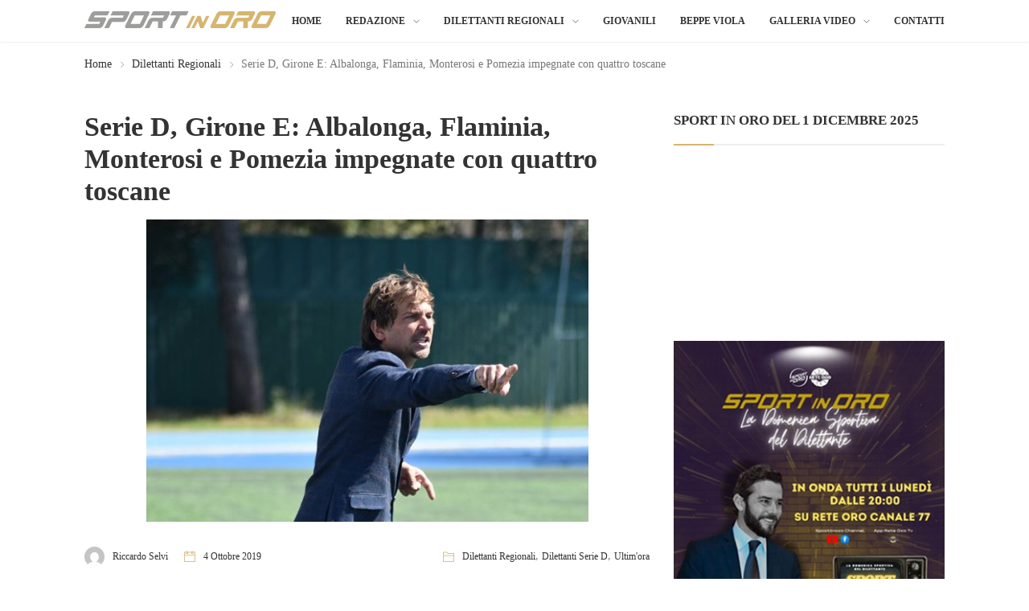

--- FILE ---
content_type: text/html; charset=UTF-8
request_url: https://sportinoro.it/serie-d-girone-albalonga-flaminia-monterosi-pomezia-impegnate-quattro-toscane/
body_size: 22828
content:
<!DOCTYPE html><html lang="it-IT" prefix="og: https://ogp.me/ns#" class="no-js"><head><script data-no-optimize="1">var litespeed_docref=sessionStorage.getItem("litespeed_docref");litespeed_docref&&(Object.defineProperty(document,"referrer",{get:function(){return litespeed_docref}}),sessionStorage.removeItem("litespeed_docref"));</script> <meta charset="UTF-8"><meta name="viewport" content="width=device-width, initial-scale=1"><link rel="profile" href="https://gmpg.org/xfn/11"> <script type="litespeed/javascript">if(typeof WebFontConfig==="undefined"){WebFontConfig=new Object()}
WebFontConfig.google={families:['Open+Sans:400','Cabin:700']};(function(){var wf=document.createElement('script');wf.src='https://ajax.googleapis.com/ajax/libs/webfont/1.5.3/webfont.js';wf.type='text/javascript';wf.async='true';var s=document.getElementsByTagName('script')[0];s.parentNode.insertBefore(wf,s)})()</script> <title>Serie D, Girone E: Albalonga, Flaminia, Monterosi e Pomezia impegnate con quattro toscane - Sportinoro</title><meta name="description" content="(Nella foto Andrea Bussi, allenatore del Pomezia, ancora a caccia del primo successo casalingo)"/><meta name="robots" content="index, follow, max-snippet:-1, max-video-preview:-1, max-image-preview:large"/><link rel="canonical" href="https://sportinoro.it/serie-d-girone-albalonga-flaminia-monterosi-pomezia-impegnate-quattro-toscane/" /><meta property="og:locale" content="it_IT" /><meta property="og:type" content="article" /><meta property="og:title" content="Serie D, Girone E: Albalonga, Flaminia, Monterosi e Pomezia impegnate con quattro toscane - Sportinoro" /><meta property="og:description" content="(Nella foto Andrea Bussi, allenatore del Pomezia, ancora a caccia del primo successo casalingo)" /><meta property="og:url" content="https://sportinoro.it/serie-d-girone-albalonga-flaminia-monterosi-pomezia-impegnate-quattro-toscane/" /><meta property="og:site_name" content="Sportinoro" /><meta property="article:tag" content="6a giornata" /><meta property="article:tag" content="Dilettanti Serie D" /><meta property="article:tag" content="Girone E" /><meta property="article:tag" content="Top News" /><meta property="article:tag" content="TopNews" /><meta property="article:section" content="Dilettanti Regionali" /><meta property="og:image" content="https://sportinoro.it/wp-content/uploads/2019/05/bussi-pomezia.jpg" /><meta property="og:image:secure_url" content="https://sportinoro.it/wp-content/uploads/2019/05/bussi-pomezia.jpg" /><meta property="og:image:width" content="550" /><meta property="og:image:height" content="376" /><meta property="og:image:alt" content="Serie D, Girone E: Albalonga, Flaminia, Monterosi e Pomezia impegnate con quattro toscane" /><meta property="og:image:type" content="image/jpeg" /><meta property="article:published_time" content="2019-10-04T11:07:24+02:00" /><meta name="twitter:card" content="summary_large_image" /><meta name="twitter:title" content="Serie D, Girone E: Albalonga, Flaminia, Monterosi e Pomezia impegnate con quattro toscane - Sportinoro" /><meta name="twitter:description" content="(Nella foto Andrea Bussi, allenatore del Pomezia, ancora a caccia del primo successo casalingo)" /><meta name="twitter:image" content="https://sportinoro.it/wp-content/uploads/2019/05/bussi-pomezia.jpg" /> <script type="application/ld+json" class="rank-math-schema">{"@context":"https://schema.org","@graph":[{"@type":["Person","Organization"],"@id":"https://sportinoro.it/#person","name":"Sportinoro"},{"@type":"WebSite","@id":"https://sportinoro.it/#website","url":"https://sportinoro.it","name":"Sportinoro","publisher":{"@id":"https://sportinoro.it/#person"},"inLanguage":"it-IT"},{"@type":"ImageObject","@id":"https://sportinoro.it/wp-content/uploads/2019/05/bussi-pomezia.jpg","url":"https://sportinoro.it/wp-content/uploads/2019/05/bussi-pomezia.jpg","width":"550","height":"376","inLanguage":"it-IT"},{"@type":"WebPage","@id":"https://sportinoro.it/serie-d-girone-albalonga-flaminia-monterosi-pomezia-impegnate-quattro-toscane/#webpage","url":"https://sportinoro.it/serie-d-girone-albalonga-flaminia-monterosi-pomezia-impegnate-quattro-toscane/","name":"Serie D, Girone E: Albalonga, Flaminia, Monterosi e Pomezia impegnate con quattro toscane - Sportinoro","datePublished":"2019-10-04T11:07:24+02:00","dateModified":"2019-10-04T11:07:24+02:00","isPartOf":{"@id":"https://sportinoro.it/#website"},"primaryImageOfPage":{"@id":"https://sportinoro.it/wp-content/uploads/2019/05/bussi-pomezia.jpg"},"inLanguage":"it-IT"},{"@type":"Person","@id":"https://sportinoro.it/author/riccardo-selvi/","name":"Riccardo Selvi","url":"https://sportinoro.it/author/riccardo-selvi/","image":{"@type":"ImageObject","@id":"https://sportinoro.it/wp-content/litespeed/avatar/9bb02f89a629140589ba197e5ef38f0d.jpg?ver=1764634728","url":"https://sportinoro.it/wp-content/litespeed/avatar/9bb02f89a629140589ba197e5ef38f0d.jpg?ver=1764634728","caption":"Riccardo Selvi","inLanguage":"it-IT"}},{"@type":"BlogPosting","headline":"Serie D, Girone E: Albalonga, Flaminia, Monterosi e Pomezia impegnate con quattro toscane - Sportinoro","datePublished":"2019-10-04T11:07:24+02:00","dateModified":"2019-10-04T11:07:24+02:00","articleSection":"Dilettanti Regionali, Dilettanti Serie D, Ultim'ora","author":{"@id":"https://sportinoro.it/author/riccardo-selvi/","name":"Riccardo Selvi"},"publisher":{"@id":"https://sportinoro.it/#person"},"description":"(Nella foto Andrea Bussi, allenatore del Pomezia, ancora a caccia del primo successo casalingo)","name":"Serie D, Girone E: Albalonga, Flaminia, Monterosi e Pomezia impegnate con quattro toscane - Sportinoro","@id":"https://sportinoro.it/serie-d-girone-albalonga-flaminia-monterosi-pomezia-impegnate-quattro-toscane/#richSnippet","isPartOf":{"@id":"https://sportinoro.it/serie-d-girone-albalonga-flaminia-monterosi-pomezia-impegnate-quattro-toscane/#webpage"},"image":{"@id":"https://sportinoro.it/wp-content/uploads/2019/05/bussi-pomezia.jpg"},"inLanguage":"it-IT","mainEntityOfPage":{"@id":"https://sportinoro.it/serie-d-girone-albalonga-flaminia-monterosi-pomezia-impegnate-quattro-toscane/#webpage"}}]}</script> <link rel='dns-prefetch' href='//fonts.googleapis.com' /><link rel="alternate" type="application/rss+xml" title="Sportinoro &raquo; Feed" href="https://sportinoro.it/feed/" /><link rel="alternate" type="application/rss+xml" title="Sportinoro &raquo; Feed dei commenti" href="https://sportinoro.it/comments/feed/" /><link rel="alternate" title="oEmbed (JSON)" type="application/json+oembed" href="https://sportinoro.it/wp-json/oembed/1.0/embed?url=https%3A%2F%2Fsportinoro.it%2Fserie-d-girone-albalonga-flaminia-monterosi-pomezia-impegnate-quattro-toscane%2F" /><link rel="alternate" title="oEmbed (XML)" type="text/xml+oembed" href="https://sportinoro.it/wp-json/oembed/1.0/embed?url=https%3A%2F%2Fsportinoro.it%2Fserie-d-girone-albalonga-flaminia-monterosi-pomezia-impegnate-quattro-toscane%2F&#038;format=xml" /><style id='wp-img-auto-sizes-contain-inline-css' type='text/css'>img:is([sizes=auto i],[sizes^="auto," i]){contain-intrinsic-size:3000px 1500px}
/*# sourceURL=wp-img-auto-sizes-contain-inline-css */</style><link data-optimized="2" rel="stylesheet" href="https://sportinoro.it/wp-content/litespeed/css/b48cc9a65c652d83b5b84a77a6c0c083.css?ver=80edf" /><style id='wp-block-search-inline-css' type='text/css'>.wp-block-search__button{margin-left:10px;word-break:normal}.wp-block-search__button.has-icon{line-height:0}.wp-block-search__button svg{height:1.25em;min-height:24px;min-width:24px;width:1.25em;fill:currentColor;vertical-align:text-bottom}:where(.wp-block-search__button){border:1px solid #ccc;padding:6px 10px}.wp-block-search__inside-wrapper{display:flex;flex:auto;flex-wrap:nowrap;max-width:100%}.wp-block-search__label{width:100%}.wp-block-search.wp-block-search__button-only .wp-block-search__button{box-sizing:border-box;display:flex;flex-shrink:0;justify-content:center;margin-left:0;max-width:100%}.wp-block-search.wp-block-search__button-only .wp-block-search__inside-wrapper{min-width:0!important;transition-property:width}.wp-block-search.wp-block-search__button-only .wp-block-search__input{flex-basis:100%;transition-duration:.3s}.wp-block-search.wp-block-search__button-only.wp-block-search__searchfield-hidden,.wp-block-search.wp-block-search__button-only.wp-block-search__searchfield-hidden .wp-block-search__inside-wrapper{overflow:hidden}.wp-block-search.wp-block-search__button-only.wp-block-search__searchfield-hidden .wp-block-search__input{border-left-width:0!important;border-right-width:0!important;flex-basis:0;flex-grow:0;margin:0;min-width:0!important;padding-left:0!important;padding-right:0!important;width:0!important}:where(.wp-block-search__input){appearance:none;border:1px solid #949494;flex-grow:1;font-family:inherit;font-size:inherit;font-style:inherit;font-weight:inherit;letter-spacing:inherit;line-height:inherit;margin-left:0;margin-right:0;min-width:3rem;padding:8px;text-decoration:unset!important;text-transform:inherit}:where(.wp-block-search__button-inside .wp-block-search__inside-wrapper){background-color:#fff;border:1px solid #949494;box-sizing:border-box;padding:4px}:where(.wp-block-search__button-inside .wp-block-search__inside-wrapper) .wp-block-search__input{border:none;border-radius:0;padding:0 4px}:where(.wp-block-search__button-inside .wp-block-search__inside-wrapper) .wp-block-search__input:focus{outline:none}:where(.wp-block-search__button-inside .wp-block-search__inside-wrapper) :where(.wp-block-search__button){padding:4px 8px}.wp-block-search.aligncenter .wp-block-search__inside-wrapper{margin:auto}.wp-block[data-align=right] .wp-block-search.wp-block-search__button-only .wp-block-search__inside-wrapper{float:right}
/*# sourceURL=https://sportinoro.it/wp-includes/blocks/search/style.min.css */</style><style id='wp-block-search-theme-inline-css' type='text/css'>.wp-block-search .wp-block-search__label{font-weight:700}.wp-block-search__button{border:1px solid #ccc;padding:.375em .625em}
/*# sourceURL=https://sportinoro.it/wp-includes/blocks/search/theme.min.css */</style><style id='global-styles-inline-css' type='text/css'>:root{--wp--preset--aspect-ratio--square: 1;--wp--preset--aspect-ratio--4-3: 4/3;--wp--preset--aspect-ratio--3-4: 3/4;--wp--preset--aspect-ratio--3-2: 3/2;--wp--preset--aspect-ratio--2-3: 2/3;--wp--preset--aspect-ratio--16-9: 16/9;--wp--preset--aspect-ratio--9-16: 9/16;--wp--preset--color--black: #000000;--wp--preset--color--cyan-bluish-gray: #abb8c3;--wp--preset--color--white: #FFF;--wp--preset--color--pale-pink: #f78da7;--wp--preset--color--vivid-red: #cf2e2e;--wp--preset--color--luminous-vivid-orange: #ff6900;--wp--preset--color--luminous-vivid-amber: #fcb900;--wp--preset--color--light-green-cyan: #7bdcb5;--wp--preset--color--vivid-green-cyan: #00d084;--wp--preset--color--pale-cyan-blue: #8ed1fc;--wp--preset--color--vivid-cyan-blue: #0693e3;--wp--preset--color--vivid-purple: #9b51e0;--wp--preset--color--dark-gray: #111;--wp--preset--color--light-gray: #767676;--wp--preset--gradient--vivid-cyan-blue-to-vivid-purple: linear-gradient(135deg,rgb(6,147,227) 0%,rgb(155,81,224) 100%);--wp--preset--gradient--light-green-cyan-to-vivid-green-cyan: linear-gradient(135deg,rgb(122,220,180) 0%,rgb(0,208,130) 100%);--wp--preset--gradient--luminous-vivid-amber-to-luminous-vivid-orange: linear-gradient(135deg,rgb(252,185,0) 0%,rgb(255,105,0) 100%);--wp--preset--gradient--luminous-vivid-orange-to-vivid-red: linear-gradient(135deg,rgb(255,105,0) 0%,rgb(207,46,46) 100%);--wp--preset--gradient--very-light-gray-to-cyan-bluish-gray: linear-gradient(135deg,rgb(238,238,238) 0%,rgb(169,184,195) 100%);--wp--preset--gradient--cool-to-warm-spectrum: linear-gradient(135deg,rgb(74,234,220) 0%,rgb(151,120,209) 20%,rgb(207,42,186) 40%,rgb(238,44,130) 60%,rgb(251,105,98) 80%,rgb(254,248,76) 100%);--wp--preset--gradient--blush-light-purple: linear-gradient(135deg,rgb(255,206,236) 0%,rgb(152,150,240) 100%);--wp--preset--gradient--blush-bordeaux: linear-gradient(135deg,rgb(254,205,165) 0%,rgb(254,45,45) 50%,rgb(107,0,62) 100%);--wp--preset--gradient--luminous-dusk: linear-gradient(135deg,rgb(255,203,112) 0%,rgb(199,81,192) 50%,rgb(65,88,208) 100%);--wp--preset--gradient--pale-ocean: linear-gradient(135deg,rgb(255,245,203) 0%,rgb(182,227,212) 50%,rgb(51,167,181) 100%);--wp--preset--gradient--electric-grass: linear-gradient(135deg,rgb(202,248,128) 0%,rgb(113,206,126) 100%);--wp--preset--gradient--midnight: linear-gradient(135deg,rgb(2,3,129) 0%,rgb(40,116,252) 100%);--wp--preset--font-size--small: 13px;--wp--preset--font-size--medium: 20px;--wp--preset--font-size--large: 36px;--wp--preset--font-size--x-large: 42px;--wp--preset--spacing--20: 0.44rem;--wp--preset--spacing--30: 0.67rem;--wp--preset--spacing--40: 1rem;--wp--preset--spacing--50: 1.5rem;--wp--preset--spacing--60: 2.25rem;--wp--preset--spacing--70: 3.38rem;--wp--preset--spacing--80: 5.06rem;--wp--preset--shadow--natural: 6px 6px 9px rgba(0, 0, 0, 0.2);--wp--preset--shadow--deep: 12px 12px 50px rgba(0, 0, 0, 0.4);--wp--preset--shadow--sharp: 6px 6px 0px rgba(0, 0, 0, 0.2);--wp--preset--shadow--outlined: 6px 6px 0px -3px rgb(255, 255, 255), 6px 6px rgb(0, 0, 0);--wp--preset--shadow--crisp: 6px 6px 0px rgb(0, 0, 0);}:where(.is-layout-flex){gap: 0.5em;}:where(.is-layout-grid){gap: 0.5em;}body .is-layout-flex{display: flex;}.is-layout-flex{flex-wrap: wrap;align-items: center;}.is-layout-flex > :is(*, div){margin: 0;}body .is-layout-grid{display: grid;}.is-layout-grid > :is(*, div){margin: 0;}:where(.wp-block-columns.is-layout-flex){gap: 2em;}:where(.wp-block-columns.is-layout-grid){gap: 2em;}:where(.wp-block-post-template.is-layout-flex){gap: 1.25em;}:where(.wp-block-post-template.is-layout-grid){gap: 1.25em;}.has-black-color{color: var(--wp--preset--color--black) !important;}.has-cyan-bluish-gray-color{color: var(--wp--preset--color--cyan-bluish-gray) !important;}.has-white-color{color: var(--wp--preset--color--white) !important;}.has-pale-pink-color{color: var(--wp--preset--color--pale-pink) !important;}.has-vivid-red-color{color: var(--wp--preset--color--vivid-red) !important;}.has-luminous-vivid-orange-color{color: var(--wp--preset--color--luminous-vivid-orange) !important;}.has-luminous-vivid-amber-color{color: var(--wp--preset--color--luminous-vivid-amber) !important;}.has-light-green-cyan-color{color: var(--wp--preset--color--light-green-cyan) !important;}.has-vivid-green-cyan-color{color: var(--wp--preset--color--vivid-green-cyan) !important;}.has-pale-cyan-blue-color{color: var(--wp--preset--color--pale-cyan-blue) !important;}.has-vivid-cyan-blue-color{color: var(--wp--preset--color--vivid-cyan-blue) !important;}.has-vivid-purple-color{color: var(--wp--preset--color--vivid-purple) !important;}.has-black-background-color{background-color: var(--wp--preset--color--black) !important;}.has-cyan-bluish-gray-background-color{background-color: var(--wp--preset--color--cyan-bluish-gray) !important;}.has-white-background-color{background-color: var(--wp--preset--color--white) !important;}.has-pale-pink-background-color{background-color: var(--wp--preset--color--pale-pink) !important;}.has-vivid-red-background-color{background-color: var(--wp--preset--color--vivid-red) !important;}.has-luminous-vivid-orange-background-color{background-color: var(--wp--preset--color--luminous-vivid-orange) !important;}.has-luminous-vivid-amber-background-color{background-color: var(--wp--preset--color--luminous-vivid-amber) !important;}.has-light-green-cyan-background-color{background-color: var(--wp--preset--color--light-green-cyan) !important;}.has-vivid-green-cyan-background-color{background-color: var(--wp--preset--color--vivid-green-cyan) !important;}.has-pale-cyan-blue-background-color{background-color: var(--wp--preset--color--pale-cyan-blue) !important;}.has-vivid-cyan-blue-background-color{background-color: var(--wp--preset--color--vivid-cyan-blue) !important;}.has-vivid-purple-background-color{background-color: var(--wp--preset--color--vivid-purple) !important;}.has-black-border-color{border-color: var(--wp--preset--color--black) !important;}.has-cyan-bluish-gray-border-color{border-color: var(--wp--preset--color--cyan-bluish-gray) !important;}.has-white-border-color{border-color: var(--wp--preset--color--white) !important;}.has-pale-pink-border-color{border-color: var(--wp--preset--color--pale-pink) !important;}.has-vivid-red-border-color{border-color: var(--wp--preset--color--vivid-red) !important;}.has-luminous-vivid-orange-border-color{border-color: var(--wp--preset--color--luminous-vivid-orange) !important;}.has-luminous-vivid-amber-border-color{border-color: var(--wp--preset--color--luminous-vivid-amber) !important;}.has-light-green-cyan-border-color{border-color: var(--wp--preset--color--light-green-cyan) !important;}.has-vivid-green-cyan-border-color{border-color: var(--wp--preset--color--vivid-green-cyan) !important;}.has-pale-cyan-blue-border-color{border-color: var(--wp--preset--color--pale-cyan-blue) !important;}.has-vivid-cyan-blue-border-color{border-color: var(--wp--preset--color--vivid-cyan-blue) !important;}.has-vivid-purple-border-color{border-color: var(--wp--preset--color--vivid-purple) !important;}.has-vivid-cyan-blue-to-vivid-purple-gradient-background{background: var(--wp--preset--gradient--vivid-cyan-blue-to-vivid-purple) !important;}.has-light-green-cyan-to-vivid-green-cyan-gradient-background{background: var(--wp--preset--gradient--light-green-cyan-to-vivid-green-cyan) !important;}.has-luminous-vivid-amber-to-luminous-vivid-orange-gradient-background{background: var(--wp--preset--gradient--luminous-vivid-amber-to-luminous-vivid-orange) !important;}.has-luminous-vivid-orange-to-vivid-red-gradient-background{background: var(--wp--preset--gradient--luminous-vivid-orange-to-vivid-red) !important;}.has-very-light-gray-to-cyan-bluish-gray-gradient-background{background: var(--wp--preset--gradient--very-light-gray-to-cyan-bluish-gray) !important;}.has-cool-to-warm-spectrum-gradient-background{background: var(--wp--preset--gradient--cool-to-warm-spectrum) !important;}.has-blush-light-purple-gradient-background{background: var(--wp--preset--gradient--blush-light-purple) !important;}.has-blush-bordeaux-gradient-background{background: var(--wp--preset--gradient--blush-bordeaux) !important;}.has-luminous-dusk-gradient-background{background: var(--wp--preset--gradient--luminous-dusk) !important;}.has-pale-ocean-gradient-background{background: var(--wp--preset--gradient--pale-ocean) !important;}.has-electric-grass-gradient-background{background: var(--wp--preset--gradient--electric-grass) !important;}.has-midnight-gradient-background{background: var(--wp--preset--gradient--midnight) !important;}.has-small-font-size{font-size: var(--wp--preset--font-size--small) !important;}.has-medium-font-size{font-size: var(--wp--preset--font-size--medium) !important;}.has-large-font-size{font-size: var(--wp--preset--font-size--large) !important;}.has-x-large-font-size{font-size: var(--wp--preset--font-size--x-large) !important;}
/*# sourceURL=global-styles-inline-css */</style><style id='classic-theme-styles-inline-css' type='text/css'>/*! This file is auto-generated */
.wp-block-button__link{color:#fff;background-color:#32373c;border-radius:9999px;box-shadow:none;text-decoration:none;padding:calc(.667em + 2px) calc(1.333em + 2px);font-size:1.125em}.wp-block-file__button{background:#32373c;color:#fff;text-decoration:none}
/*# sourceURL=/wp-includes/css/classic-themes.min.css */</style><style id='newser-weather-inline-css' type='text/css'>.newser-weather-wrap { font-family: 'Open Sans', sans-serif;  font-weight: 400; font-size: 14px; line-height: 14px; } 
/*# sourceURL=newser-weather-inline-css */</style> <script type="litespeed/javascript" data-src="https://sportinoro.it/wp-includes/js/jquery/jquery.min.js" id="jquery-core-js"></script> <link rel="https://api.w.org/" href="https://sportinoro.it/wp-json/" /><link rel="alternate" title="JSON" type="application/json" href="https://sportinoro.it/wp-json/wp/v2/posts/137399" /><link rel="EditURI" type="application/rsd+xml" title="RSD" href="https://sportinoro.it/xmlrpc.php?rsd" /><link rel='shortlink' href='https://sportinoro.it/?p=137399' /><meta name="generator" content="Powered by WPBakery Page Builder - drag and drop page builder for WordPress."/><style type="text/css" id="custom-background-css">body.custom-background { background-color: #ffffff; }</style><style type="text/css" id="wp-custom-css">/** CSS per contact form —**/
#responsive-form{
max-width:760px /*– cambia questo con la larghezza desiderata –*/;
margin:0 auto;
width:100%;
}

.form-row{
width: 100%;
}

.column-half, .column-full{
float: left;
position: relative;
padding: 0.65rem;
width:100%;
-webkit-box-sizing: border-box;
-moz-box-sizing: border-box;
box-sizing: border-box
}

.clearfix:after {
content: “”;
display: table;
clear: both;
}

/**—————- Media query —————-**/
@media only screen and (min-width: 48em) {
.column-half{
width: 50%;
}
}

/**—————- Per spostare il bottone invio a destra —————-**/

.wpcf7-submit{
float: right;
}

/**—————- Per cambiare il colore del bottone —————-**/
.wpcf7-submit{
background: #000/*– colore sfondo –*/;
color: white/*– colore testo –*/;
}

/**—————- Colore del bottone con il passaggio del mouse —————-**/
.wpcf7-submit:hover{
background: #f3f3f3;
color: #000;
}

/**—————- Per personalizzare il messaggio di successo —————-**/

div.wpcf7-mail-sent-ok {
text-shadow: none;
border: none;
background: #8BC34A;
color: black;
font-family: ‘Raleway’;
}

/**Non taglia le parole andando a capo - POST**/
.post.single-post .post-title{
	
}</style><noscript><style>.wpb_animate_when_almost_visible { opacity: 1; }</style></noscript></head><body class="wp-singular post-template-default single single-post postid-137399 single-format-standard custom-background wp-embed-responsive wp-theme-newser  theme-light wpb-js-composer js-comp-ver-6.10.0 vc_responsive" itemscope="itemscope"  itemtype="https://schema.org/WebPage" ><div data-width="767" class="zmm-wrapper typo-white zmm-dark-bg">
<span class="zmm-close ti-close"></span><div class="zmm-inner"><div class="zmm-user-login text-center">			<a href="#" class="login-form-trigger">Sign in</a></div><div class="zmm-main-nav"></div></div></div><div class="newser-login-parent typo-black"><div class="newser-login-inner"><div class="login-form">
<span class="ti-close newser-login-close"></span><form id="login" action="login" method="post"><h3 class="text-center">Login</h3><p class="status"></p><p>
<label for="username">Username</label>
<input id="username" type="text" name="username" class="form-control"></p><p>
<label for="password">Password</label>
<input id="password" type="password" name="password" class="form-control"></p><p>
<a class="lost-password" href="#">Lost your password?</a></p>
<input class="submit_button btn btn-default" type="submit" value="Login" name="submit">
<input type="hidden" id="security" name="security" value="2553bd19f1" /><input type="hidden" name="_wp_http_referer" value="/serie-d-girone-albalonga-flaminia-monterosi-pomezia-impegnate-quattro-toscane/" /></form></div><div class="lost-password-form hide">
<span class="ti-arrow-left lost-password-close"></span><form id="forgot_password" class="ajax-auth" action="forgot_password" method="post"><h3 class="text-center">Forgot Password</h3><p class="status"></p>
<input type="hidden" id="forgotsecurity" name="forgotsecurity" value="2143dd3e93" /><input type="hidden" name="_wp_http_referer" value="/serie-d-girone-albalonga-flaminia-monterosi-pomezia-impegnate-quattro-toscane/" /><p>
<label for="user_login">Username or E-mail</label>
<input id="user_login" type="text" class="required form-control" name="user_login"></p>
<input class="submit_button btn btn-default" type="submit" value="Submit"></form></div></div></div><div class="zozo-page-wrapper container-fluid layout-full"><div class="row"><header class="header header-light header-fullwidth" itemscope="itemscope"  itemtype="https://schema.org/WPHeader" ><div class="mobile-header hidden-lg hidden-md hidden-sm"><div class="mobile-header-outer typo-dark"><div class="mobile-nav-wrapper container"><ul class="nav navbar-nav menu-inline"><li class="main-menu-wrapper"><div class="navbar-header"><div class="nav-icon">
<a class="navbar-toggle zmm-toggle" href="#">
<i class="ti-menu"></i>
</a></div></div></li></ul><ul class="nav navbar-nav menu-inline navbar-center"><li class="logo-wrapper">
<a class="navbar-brand" href="https://sportinoro.it/"><img data-lazyloaded="1" src="[data-uri]" width="238" height="34" data-src="https://sportinoro.it/wp-content/uploads/2023/01/Logo_SPORTinORO_orizz.png"  alt="Mobile Logo" class="logo-img img-responsive"></a></li></ul><ul class="nav navbar-nav menu-inline navbar-right"><li><a href="#" class="ti-search srch-clk"></a></li></ul></div></div></div><div class="header-main-outer hidden-xs"><nav class="header-main-section navbar typo-dark text-center" itemscope="itemscope"  itemtype="https://schema.org/SiteNavigationElement" ><div class="container"><ul class="nav navbar-nav menu-inline"><li class="logo-wrapper hidden-xs">		<a class="navbar-brand" href="https://sportinoro.it/"><img data-lazyloaded="1" src="[data-uri]" width="238" height="34" data-src="https://sportinoro.it/wp-content/uploads/2023/01/Logo_SPORTinORO_orizz.png"  id="zozo-main-logo" alt="Logo" class="logo-img img-responsive"></a></li></ul><ul class="nav navbar-nav menu-inline navbar-center"></ul><ul class="nav navbar-nav menu-inline navbar-right"><li class="main-menu-wrapper"><div class="navbar-header"><div class="nav-icon">
<a href="#zozomenum" class="navbar-toggle">
<i class="ti-menu"></i>
</a></div></div><div class="zozo-main-menu-wrapper"><ul id="zozo-main-menu" class="nav navbar-nav menu-inline zozo-main-menu"><li id="menu-item-1052" class="menu-item menu-item-type-post_type menu-item-object-page menu-item-home menu-item-1052 "><a href="https://sportinoro.it/" >Home</a></li><li id="menu-item-1051" class="menu-item menu-item-type-post_type menu-item-object-page menu-item-has-children dropdown menu-item-1051 " data-dropdown="dropdown"><a href="https://sportinoro.it/chi-siamo/" >Redazione</a><ul class="dropdown-menu"><li id="menu-item-172318" class="menu-item menu-item-type-post_type menu-item-object-page menu-item-172318 "><a href="https://sportinoro.it/chi-siamo/" >Redazione</a></li><li id="menu-item-1049" class="menu-item menu-item-type-post_type menu-item-object-page menu-item-1049 "><a href="https://sportinoro.it/partners/" >Sponsor</a></li><li id="menu-item-1050" class="menu-item menu-item-type-post_type menu-item-object-page menu-item-1050 "><a href="https://sportinoro.it/lavora-con-noi/" >Lavora con noi</a></li></ul></li><li id="menu-item-172268" class="menu-item menu-item-type-taxonomy menu-item-object-category current-post-ancestor current-menu-parent current-post-parent menu-item-has-children dropdown menu-item-172268 " data-dropdown="dropdown"><a href="https://sportinoro.it/category/eccellenza/" >Dilettanti Regionali</a><ul class="dropdown-menu"><li id="menu-item-172269" class="menu-item menu-item-type-taxonomy menu-item-object-category current-post-ancestor current-menu-parent current-post-parent menu-item-172269 "><a href="https://sportinoro.it/category/serie-d/" >Serie D</a></li><li id="menu-item-172270" class="menu-item menu-item-type-taxonomy menu-item-object-category menu-item-172270 "><a href="https://sportinoro.it/category/eccellenza-3/" >Eccellenza</a></li><li id="menu-item-172271" class="menu-item menu-item-type-taxonomy menu-item-object-category menu-item-172271 "><a href="https://sportinoro.it/category/femminile/" >Eccellenza Femminile</a></li><li id="menu-item-172273" class="menu-item menu-item-type-taxonomy menu-item-object-category menu-item-172273 "><a href="https://sportinoro.it/category/promozione/" >Promozione</a></li></ul></li><li id="menu-item-172272" class="menu-item menu-item-type-taxonomy menu-item-object-category menu-item-172272 "><a href="https://sportinoro.it/category/giovanili/" >Giovanili</a></li><li id="menu-item-1053" class="menu-item menu-item-type-custom menu-item-object-custom menu-item-1053 "><a href="http://www.torneobeppeviola.it/" >Beppe Viola</a></li><li id="menu-item-1054" class="menu-item menu-item-type-custom menu-item-object-custom menu-item-has-children dropdown menu-item-1054 " data-dropdown="dropdown"><a href="https://www.youtube.com/channel/UCWjkHUWLgeLfqBgmSuacFsQ" >Galleria Video</a><ul class="dropdown-menu"><li id="menu-item-1055" class="menu-item menu-item-type-custom menu-item-object-custom menu-item-1055 "><a href="https://www.youtube.com/playlist?list=PL2rGi0n8a_2GU1u2XOVIHsq0rrQjZlpcc" >Torneo Beppe Viola</a></li><li id="menu-item-1056" class="menu-item menu-item-type-custom menu-item-object-custom menu-item-1056 "><a href="https://www.youtube.com/playlist?list=PL2rGi0n8a_2FpKQQggi6n9uXI63fXTkJ4" >Sport in oro</a></li><li id="menu-item-1057" class="menu-item menu-item-type-custom menu-item-object-custom menu-item-1057 "><a href="https://www.youtube.com/playlist?list=PL2rGi0n8a_2HTeHoH_TBoa1_Pjk6xzgwm" >Calcio d&#8217;angolo</a></li><li id="menu-item-1058" class="menu-item menu-item-type-custom menu-item-object-custom menu-item-1058 "><a href="https://www.youtube.com/playlist?list=PL2rGi0n8a_2GBnCqStY6kFhhEL2Pp_BE3" >Settore Giovanile</a></li><li id="menu-item-1059" class="menu-item menu-item-type-custom menu-item-object-custom menu-item-1059 "><a href="https://www.youtube.com/playlist?list=PL2rGi0n8a_2FUnBxaxZDmtGh2choAa2Ow" >Serie D</a></li><li id="menu-item-1060" class="menu-item menu-item-type-custom menu-item-object-custom menu-item-1060 "><a href="https://www.youtube.com/playlist?list=PL2rGi0n8a_2GXcm530KibObTvebOSnTal" >Eccellenza</a></li><li id="menu-item-1061" class="menu-item menu-item-type-custom menu-item-object-custom menu-item-1061 "><a href="https://www.youtube.com/playlist?list=PL2rGi0n8a_2GHrHcelsH0zSlpxggC5pyk" >Coppa Italia</a></li><li id="menu-item-1062" class="menu-item menu-item-type-custom menu-item-object-custom menu-item-1062 "><a href="https://www.youtube.com/playlist?list=PL2rGi0n8a_2FqIu8MBx0Hrz0MWZxlix1p" >Tornei</a></li><li id="menu-item-1063" class="menu-item menu-item-type-custom menu-item-object-custom menu-item-1063 "><a href="https://www.youtube.com/playlist?list=PL2rGi0n8a_2GTPAxegeh9N1kYO2JoU21A" >Interviste</a></li></ul></li><li id="menu-item-172138" class="menu-item menu-item-type-post_type menu-item-object-page menu-item-172138 "><a href="https://sportinoro.it/contact-us/" >Contatti</a></li></ul></div></li></ul></div></nav></div><div class="full-search-wrapper typo-white">
<a class="search-close" href="#"><i class="ti-close"></i></a><form role="search" method="get" class="search-form" action="https://sportinoro.it/"><div class="input-group">
<input type="search" class="form-control search-field" value="" name="s" placeholder="Enter Text to Search" />
<span class="input-group-btn">
<button class="btn btn-default" type="submit"><i class="ti-search"></i></button>
</span></div></form></div></header><div class="breadcrumb-wrapper"><div class="container"><div class="row"><div class="col-md-12"><div id="breadcrumb" class="breadcrumb"><a href="https://sportinoro.it/">Home</a>  <a href="https://sportinoro.it/category/eccellenza/">Dilettanti Regionali</a>  <span class="current">Serie D, Girone E: Albalonga, Flaminia, Monterosi e Pomezia impegnate con quattro toscane</span></div></div></div></div></div><div class="page-inner-wrapper post-single typo-dark"><div class="single-fullwidth-post-items"></div><div class="container"><div class="row blog-wrapper"><div class="col-md-8 col-sm-7"><div id="post-137399" class="post-col single-post post-137399 post type-post status-publish format-standard has-post-thumbnail hentry category-eccellenza category-serie-d category-ultimora tag-6a-giornata tag-serie-d tag-girone-e tag-top-news tag-topnews"><div class="post-title-wrapper"><h1 class="post-title">
Serie D, Girone E: Albalonga, Flaminia, Monterosi e Pomezia impegnate con quattro toscane</h1></div><div class="post-thumb-wrapper"><div class="post-img">
<img data-lazyloaded="1" src="[data-uri]" width="550" height="376" alt="Serie D, Girone E: Albalonga, Flaminia, Monterosi e Pomezia impegnate con quattro toscane" class="img-responsive wp-post-image" data-src="https://sportinoro.it/wp-content/uploads/2019/05/bussi-pomezia.jpg"></div></div><div class="post-meta-wrapper"><ul class="post-meta list-inline"><li class="post-author"><a rel="bookmark" href="https://sportinoro.it/author/riccardo-selvi/"><img data-lazyloaded="1" src="[data-uri]" alt='' data-src='https://sportinoro.it/wp-content/litespeed/avatar/089d392cf6197dbaba789a356193b9a3.jpg?ver=1764633290' data-srcset='https://sportinoro.it/wp-content/litespeed/avatar/5e8b3ba483b27232be67c7f548de5f86.jpg?ver=1764633290 2x' class='avatar avatar-25 photo img-circle' height='25' width='25' decoding='async'/><span class="author-name">Riccardo Selvi</span></a></li><li class="post-date"><a href="https://sportinoro.it/2019/10/04/" >4 Ottobre 2019</a></li></ul><ul class="post-meta list-inline navbar-right"><li class="post-category"><a href="https://sportinoro.it/category/eccellenza/" >Dilettanti Regionali</a>, <a href="https://sportinoro.it/category/serie-d/" >Dilettanti Serie D</a>, <a href="https://sportinoro.it/category/ultimora/" >Ultim&#039;ora</a></li></ul></div><div class="post-content-wrapper"><div class="entry-summary"><div class="su-note-inner su-clearfix"><p><strong>(Nella foto Andrea Bussi, allenatore del Pomezia, ancora a caccia del primo successo casalingo)</strong></p><p>Il sesto turno di campionato mette di fronte le quattro squadre laziali ad altrettante toscane.</p><p>Il <strong>Monterosi</strong> secondo,<strong> </strong>dopo aver ritrovato il successo con l&#8217;1-0 inflitto nei minuti finali al <strong>Pomezia</strong>, fa visita all&#8217;<strong>Aglianese</strong>, reduce da due pareggi e una sconfitta nelle ultime tre partite, che hanno ridimensionato i neroverdi dopo un ottimo avvio di stagione caratterizzato da due vittorie.</p><p>A Montevarchi, l&#8217;<strong>Albalonga </strong>di <strong>Mauro Venturi</strong>, unica squadra imbattuta insieme al <strong>Grosseto</strong>, cerca il ritorno al successo dopo due buoni pareggi proprio contro la capolista e ad Agliana, sul campo di un&#8217;<strong>Aquila Montevarchi </strong>che dopo le due vittorie consecutive con <strong>Bastia </strong>e <strong>Tuttocuoio </strong>è caduta sette giorni fa sul campo della <strong>Sangiovannese</strong>.</p><p>Il <strong>Pomezia </strong>vuole il primo successo tra le mura amiche e soprattutto tornare alla vittoria dopo tre sconfitte e un pareggio nelle ultime quattro. Per farlo dovrà piegare al &#8216;Comunale&#8217; la <strong>Sangiovannese, </strong>rinfrancata dall&#8217;1-0 sull&#8217;<strong>Aquila Montevarchi</strong>, ma che finora ha sempre perso in trasferta.</p><p>Anche la <strong>Flaminia </strong>cerca il riscatto dopo i soli tre punti raccolti nelle prime cinque giornate e una classifica che comincia a farsi pericolosa. Avversario di turno sarà il temibile <strong>Scandicci</strong>, in gran forma e reduce da tre vittorie consecutive dopo l&#8217;unico punto raccolto nelle prime due giornate.</p><p>Il <strong>Grosseto </strong>primo in classifica ospita allo &#8216;Zecchini&#8217; il <strong>Bastia </strong>in un turno sulla carta molto agevole, mentre il <strong>Ponsacco </strong>dei giovani &#8216;terribili&#8217; fa visita al <strong>Trestina </strong>per continuare a sognare sulle ali di bomber <strong>Tehe</strong>.</p><p>Completano il quadro <strong>Foligno-Tuttocuoio, Grassina-Cannara </strong>e <strong>San Donato  Tavarnelle-Follonica Gavorrano. </strong></p><p>Di seguito il programma gare, le designazioni arbitrali e gli indirizzi dei campi di gioco sui quali si giocheranno le partite valide per il sesto turno di campionato, in programma <strong>domenica 6 ottobre alle ore 15: </strong></p><p>.</p></div><p style="text-align: left;"><strong>AGLIANESE CALCIO 1923 &#8211; MONTEROSI </strong></p><p style="text-align: left;"><strong>Arbitro: </strong>Cristiano Ursini di Pescara (Persichini-Lauri)</p><p><strong>Campo: </strong>COMUNALE &#8220;G. BELLUCCI&#8221; (AGLIANA) &#8211; VIA GIOVANNELLA 2</p><p>&nbsp;</p><p style="text-align: left;"><strong>AQUILA MONTEVARCHI &#8211; ALBALONGA</strong></p><p style="text-align: left;"><strong>Arbitro: </strong>Giorgio Bozzetto di Bergamo (Fiore-Santini)</p><p><strong>Campo: </strong> COMUNALE &#8220;G. BRILLI PERI&#8221; (MONTEVARCHI) &#8211; VIA GRAMSCI 98</p><p>&nbsp;</p><p style="text-align: left;"><strong>FLAMINIA &#8211; SCANDICCI</strong></p><p><strong>Arbitro: </strong>Domenico Mallardi di Bari (Pelosi-Leonetti)</p><p><strong>Campo: </strong>STADIO &#8220;TURIDDU MADAMI&#8221; (CIVITA CASTELLANA) &#8211; VIA ENRICO MINIO SNC</p><p>&nbsp;</p><p><strong>FOLIGNO &#8211; TUTTOCUOIO (sabato, ore 15)</strong></p><p><strong>Arbitro: </strong>Silvio Torreggiani di Civitavecchia (Maroni-Piccinini)</p><p><strong>Campo: </strong> COMUNALE &#8220;BLASONE&#8221; (FOLIGNO) &#8211; VIA SANTO PIETRO 137</p><p>&nbsp;</p><p>&nbsp;</p><p><strong>GRASSINA &#8211; CANNARA</strong></p><p><strong>Arbitro: </strong>Davide Santarossa di Pordenone (Bosco-Siracusano)</p><p><strong>Campo: </strong> COMUNALE &#8220;PAZZAGLI&#8221; (BAGNO A RIPOLI) &#8211; VIA CHIANTIGIANA 123</p><p>&nbsp;</p><p><strong>GROSSETO 1912 &#8211; BASTIA (sabato, ore 15)</strong></p><p><strong>Arbitro: </strong>Ettore Longo di Cuneo (Boggiani-Consonni)</p><p><strong>Campo: </strong> COMUNALE &#8220;CARLO ZECCHINI&#8221; (GROSSETO) &#8211; VIA VETERANI DELLO SPORT 6</p><p>&nbsp;</p><p><strong>POMEZIA &#8211; SANGIOVANNESE</strong></p><p><strong>Arbitro: </strong>Guido Verrocchi di Sulmona (Dell&#8217;isola-Passaro)</p><p><strong>Campo: </strong>STADIO &#8220;COMUNALE&#8221; (POMEZIA) &#8211; VIA VARRONE 15</p><p>&nbsp;</p><p><strong>SAN DONATO TAVARNELLE &#8211; FOLLONICA GAVORRANO </strong></p><p><strong>Arbitro: </strong>Gianluca Delnotaro di Vico (Capasso-Hader)</p><p><strong>Campo: </strong> COMUNALE &#8220;LEONARDO PIANIGIANI&#8221; (TAVARNELLE VAL DI PESA) &#8211; VIA CASSIA 25</p><p>&nbsp;</p><p><strong>SPORTING CLUB TRESTINA &#8211; PONSACCO</strong></p><p><strong>Arbitro: </strong>Costantino Cardella di Torre del Greco (Marchese-Romano)</p><p><strong>Campo: </strong>COMUNALE &#8220;LORENZO CASINI&#8221; (LOC.TRESTINA &#8211; C.DI CASTELLO) &#8211; VIA LAMBRUSCHINI</p><div class="su-note-inner su-clearfix"></div><div class="su-note"><div class="su-note-inner su-clearfix"><strong>CLASSIFICA</strong></div><div class="su-note-inner su-clearfix"></div></div><table class="leaguemanager standingstable" title="Classifiche" summary=""><tbody><tr><th class="num">Pos</th><th class="num"></th><th class="logo"></th><th>Squadra</th><th class="num">Pti</th><th class="num">G.</th><th class="num">W</th><th class="num">T</th><th class="num">L</th><th class="num">Goals</th><th>Diff</th><th class="last5" width="100">Last 5</th></tr><tr class="ascend"><td class="rank">1</td><td class="num">•</td><td class="logo"></td><td><a href="https://www.sportinoro.com/juniores-nazionale-girone-i/?team_128=1771" target="_blank" rel="noopener">GROSSETO 1912</a></td><td class="num">11</td><td class="num">5</td><td class="num">3</td><td class="num">2</td><td class="num">0</td><td class="num">7</td><td class="num">4</td><td class="last5Icon"><a class="N last5-bg" title="Next Match: GROSSETO 1912 - BASTIA 1924 [6 ottobre 2019]" href="https://www.sportinoro.com/juniores-nazionale-girone-i/?match=20692" target="_blank" rel="noopener"> </a><a class="D last5-bg" title="1:1 - ALBALONGA - GROSSETO 1912 [29 settembre 2019]" href="https://www.sportinoro.com/juniores-nazionale-girone-i/?match=20675" target="_blank" rel="noopener"> </a><a class="W last5-bg" title="2:0 - GROSSETO 1912 - PONSACCO 1920 [22 settembre 2019]" href="https://www.sportinoro.com/juniores-nazionale-girone-i/?match=20674" target="_blank" rel="noopener"> </a><a class="W last5-bg" title="1:2 - TUTTOCUOIO 1957 - GROSSETO 1912 [15 settembre 2019]" href="https://www.sportinoro.com/juniores-nazionale-girone-i/?match=20665" target="_blank" rel="noopener"> </a><a class="W last5-bg" title="1:0 - GROSSETO 1912 - FOLIGNO CALCIO [8 settembre 2019]" href="https://www.sportinoro.com/juniores-nazionale-girone-i/?match=20140" target="_blank" rel="noopener"> </a><a class="D last5-bg" title="1:1 - SPORTING CLUB TRESTINA - GROSSETO 1912 [1 settembre 2019]" href="https://www.sportinoro.com/juniores-nazionale-girone-i/?match=20130" target="_blank" rel="noopener"> </a></td></tr><tr class="alternate"><td class="rank">2</td><td class="num">?</td><td class="logo"></td><td><a href="https://www.sportinoro.com/juniores-nazionale-girone-i/?team_128=1765" target="_blank" rel="noopener">SCANDICCI 1908</a></td><td class="num">10</td><td class="num">5</td><td class="num">3</td><td class="num">1</td><td class="num">1</td><td class="num">15</td><td class="num">10</td><td class="last5Icon"><a class="N last5-bg" title="Next Match: FLAMINIA - SCANDICCI 1908 [6 ottobre 2019]" href="https://www.sportinoro.com/juniores-nazionale-girone-i/?match=20686" target="_blank" rel="noopener"> </a><a class="W last5-bg" title="6:0 - SCANDICCI 1908 - GRASSINA [29 settembre 2019]" href="https://www.sportinoro.com/juniores-nazionale-girone-i/?match=20677" target="_blank" rel="noopener"> </a><a class="W last5-bg" title="0:3 - SAN DONATO TAVARNELLE - SCANDICCI 1908 [22 settembre 2019]" href="https://www.sportinoro.com/juniores-nazionale-girone-i/?match=20673" target="_blank" rel="noopener"> </a><a class="W last5-bg" title="3:1 - SCANDICCI 1908 - FOLLONICA GAVORRANO [15 settembre 2019]" href="https://www.sportinoro.com/juniores-nazionale-girone-i/?match=20659" target="_blank" rel="noopener"> </a><a class="L last5-bg" title="2:3 - SCANDICCI 1908 - MONTEROSI [8 settembre 2019]" href="https://www.sportinoro.com/juniores-nazionale-girone-i/?match=20134" target="_blank" rel="noopener"> </a><a class="D last5-bg" title="1:1 - CANNARA - SCANDICCI 1908 [1 settembre 2019]" href="https://www.sportinoro.com/juniores-nazionale-girone-i/?match=20125" target="_blank" rel="noopener"> </a></td></tr><tr class=""><td class="rank">3</td><td class="num">?</td><td class="logo"></td><td><a href="https://www.sportinoro.com/juniores-nazionale-girone-i/?team_128=1759" target="_blank" rel="noopener">PONSACCO 1920</a></td><td class="num">10</td><td class="num">5</td><td class="num">3</td><td class="num">1</td><td class="num">1</td><td class="num">9</td><td class="num">5</td><td class="last5Icon"><a class="N last5-bg" title="Next Match: SPORTING CLUB TRESTINA - PONSACCO 1920 [6 ottobre 2019]" href="https://www.sportinoro.com/juniores-nazionale-girone-i/?match=20691" target="_blank" rel="noopener"> </a><a class="W last5-bg" title="3:1 - PONSACCO 1920 - SAN DONATO TAVARNELLE [29 settembre 2019]" href="https://www.sportinoro.com/juniores-nazionale-girone-i/?match=20681" target="_blank" rel="noopener"> </a><a class="L last5-bg" title="2:0 - GROSSETO 1912 - PONSACCO 1920 [22 settembre 2019]" href="https://www.sportinoro.com/juniores-nazionale-girone-i/?match=20674" target="_blank" rel="noopener"> </a><a class="D last5-bg" title="0:0 - PONSACCO 1920 - FOLIGNO CALCIO [15 settembre 2019]" href="https://www.sportinoro.com/juniores-nazionale-girone-i/?match=20662" target="_blank" rel="noopener"> </a><a class="W last5-bg" title="1:3 - POMEZIA CALCIO 1957 - PONSACCO 1920 [8 settembre 2019]" href="https://www.sportinoro.com/juniores-nazionale-girone-i/?match=20138" target="_blank" rel="noopener"> </a><a class="W last5-bg" title="3:0 - PONSACCO 1920 - AQUILA MONTEVARCHI [1 settembre 2019]" href="https://www.sportinoro.com/juniores-nazionale-girone-i/?match=20128" target="_blank" rel="noopener"> </a></td></tr><tr class="alternate"><td class="rank">4</td><td class="num">?</td><td class="logo"></td><td><a href="https://www.sportinoro.com/juniores-nazionale-girone-i/?team_128=1757" target="_blank" rel="noopener">FOLIGNO CALCIO</a></td><td class="num">10</td><td class="num">5</td><td class="num">3</td><td class="num">1</td><td class="num">1</td><td class="num">6</td><td class="num">4</td><td class="last5Icon"><a class="N last5-bg" title="Next Match: FOLIGNO CALCIO - TUTTOCUOIO 1957 [6 ottobre 2019]" href="https://www.sportinoro.com/juniores-nazionale-girone-i/?match=20687" target="_blank" rel="noopener"> </a><a class="W last5-bg" title="0:3 - BASTIA 1924 - FOLIGNO CALCIO [29 settembre 2019]" href="https://www.sportinoro.com/juniores-nazionale-girone-i/?match=20676" target="_blank" rel="noopener"> </a><a class="W last5-bg" title="2:1 - FOLIGNO CALCIO - SPORTING CLUB TRESTINA [22 settembre 2019]" href="https://www.sportinoro.com/juniores-nazionale-girone-i/?match=20669" target="_blank" rel="noopener"> </a><a class="D last5-bg" title="0:0 - PONSACCO 1920 - FOLIGNO CALCIO [15 settembre 2019]" href="https://www.sportinoro.com/juniores-nazionale-girone-i/?match=20662" target="_blank" rel="noopener"> </a><a class="L last5-bg" title="1:0 - GROSSETO 1912 - FOLIGNO CALCIO [8 settembre 2019]" href="https://www.sportinoro.com/juniores-nazionale-girone-i/?match=20140" target="_blank" rel="noopener"> </a><a class="W last5-bg" title="1:0 - FOLIGNO CALCIO - SAN DONATO TAVARNELLE [1 settembre 2019]" href="https://www.sportinoro.com/juniores-nazionale-girone-i/?match=20126" target="_blank" rel="noopener"> </a></td></tr><tr class=""><td class="rank">5</td><td class="num">?</td><td class="logo"></td><td><a href="https://www.sportinoro.com/juniores-nazionale-girone-i/?team_128=1758" target="_blank" rel="noopener">MONTEROSI</a></td><td class="num">10</td><td class="num">5</td><td class="num">3</td><td class="num">1</td><td class="num">1</td><td class="num">5</td><td class="num">2</td><td class="last5Icon"><a class="N last5-bg" title="Next Match: AGLIANESE CALCIO 1923 - MONTEROSI [6 ottobre 2019]" href="https://www.sportinoro.com/juniores-nazionale-girone-i/?match=20684" target="_blank" rel="noopener"> </a><a class="W last5-bg" title="1:0 - MONTEROSI - POMEZIA CALCIO 1957 [29 settembre 2019]" href="https://www.sportinoro.com/juniores-nazionale-girone-i/?match=20680" target="_blank" rel="noopener"> </a><a class="D last5-bg" title="0:0 - FLAMINIA - MONTEROSI [22 settembre 2019]" href="https://www.sportinoro.com/juniores-nazionale-girone-i/?match=20668" target="_blank" rel="noopener"> </a><a class="L last5-bg" title="0:1 - MONTEROSI - GRASSINA [15 settembre 2019]" href="https://www.sportinoro.com/juniores-nazionale-girone-i/?match=20661" target="_blank" rel="noopener"> </a><a class="W last5-bg" title="2:3 - SCANDICCI 1908 - MONTEROSI [8 settembre 2019]" href="https://www.sportinoro.com/juniores-nazionale-girone-i/?match=20134" target="_blank" rel="noopener"> </a><a class="W last5-bg" title="1:0 - MONTEROSI - FOLLONICA GAVORRANO [1 settembre 2019]" href="https://www.sportinoro.com/juniores-nazionale-girone-i/?match=20127" target="_blank" rel="noopener"> </a></td></tr><tr class="alternate"><td class="rank">6</td><td class="num">?</td><td class="logo"></td><td><a href="https://www.sportinoro.com/juniores-nazionale-girone-i/?team_128=1754" target="_blank" rel="noopener">ALBALONGA</a></td><td class="num">9</td><td class="num">5</td><td class="num">2</td><td class="num">3</td><td class="num">0</td><td class="num">6</td><td class="num">2</td><td class="last5Icon"><a class="N last5-bg" title="Next Match: AQUILA MONTEVARCHI - ALBALONGA [6 ottobre 2019]" href="https://www.sportinoro.com/juniores-nazionale-girone-i/?match=20685" target="_blank" rel="noopener"> </a><a class="D last5-bg" title="1:1 - ALBALONGA - GROSSETO 1912 [29 settembre 2019]" href="https://www.sportinoro.com/juniores-nazionale-girone-i/?match=20675" target="_blank" rel="noopener"> </a><a class="D last5-bg" title="0:0 - AGLIANESE CALCIO 1923 - ALBALONGA [22 settembre 2019]" href="https://www.sportinoro.com/juniores-nazionale-girone-i/?match=20666" target="_blank" rel="noopener"> </a><a class="W last5-bg" title="2:1 - ALBALONGA - POMEZIA CALCIO 1957 [15 settembre 2019]" href="https://www.sportinoro.com/juniores-nazionale-girone-i/?match=20657" target="_blank" rel="noopener"> </a><a class="D last5-bg" title="2:2 - FLAMINIA - ALBALONGA [8 settembre 2019]" href="https://www.sportinoro.com/juniores-nazionale-girone-i/?match=20135" target="_blank" rel="noopener"> </a><a class="W last5-bg" title="1:0 - ALBALONGA - GRASSINA [1 settembre 2019]" href="https://www.sportinoro.com/juniores-nazionale-girone-i/?match=20123" target="_blank" rel="noopener"> </a></td></tr><tr class=""><td class="rank">7</td><td class="num">?</td><td class="logo"></td><td><a href="https://www.sportinoro.com/juniores-nazionale-girone-i/?team_128=1760" target="_blank" rel="noopener">SANGIOVANNESE 1927</a></td><td class="num">9</td><td class="num">5</td><td class="num">3</td><td class="num">0</td><td class="num">2</td><td class="num">4</td><td class="num">-3</td><td class="last5Icon"><a class="N last5-bg" title="Next Match: POMEZIA CALCIO 1957 - SANGIOVANNESE 1927 [6 ottobre 2019]" href="https://www.sportinoro.com/juniores-nazionale-girone-i/?match=20689" target="_blank" rel="noopener"> </a><a class="W last5-bg" title="1:0 - SANGIOVANNESE 1927 - AQUILA MONTEVARCHI [29 settembre 2019]" href="https://www.sportinoro.com/juniores-nazionale-girone-i/?match=20682" target="_blank" rel="noopener"> </a><a class="L last5-bg" title="4:0 - GRASSINA - SANGIOVANNESE 1927 [22 settembre 2019]" href="https://www.sportinoro.com/juniores-nazionale-girone-i/?match=20671" target="_blank" rel="noopener"> </a><a class="W last5-bg" title="2:1 - SANGIOVANNESE 1927 - AGLIANESE CALCIO 1923 [15 settembre 2019]" href="https://www.sportinoro.com/juniores-nazionale-girone-i/?match=20663" target="_blank" rel="noopener"> </a><a class="L last5-bg" title="2:0 - FOLLONICA GAVORRANO - SANGIOVANNESE 1927 [8 settembre 2019]" href="https://www.sportinoro.com/juniores-nazionale-girone-i/?match=20136" target="_blank" rel="noopener"> </a><a class="W last5-bg" title="1:0 - SANGIOVANNESE 1927 - FLAMINIA [1 settembre 2019]" href="https://www.sportinoro.com/juniores-nazionale-girone-i/?match=20129" target="_blank" rel="noopener"> </a></td></tr><tr class="alternate"><td class="rank">8</td><td class="num">?</td><td class="logo"></td><td><a href="https://www.sportinoro.com/juniores-nazionale-girone-i/?team_128=1763" target="_blank" rel="noopener">AGLIANESE CALCIO 1923</a></td><td class="num">8</td><td class="num">5</td><td class="num">2</td><td class="num">2</td><td class="num">1</td><td class="num">8</td><td class="num">4</td><td class="last5Icon"><a class="N last5-bg" title="Next Match: AGLIANESE CALCIO 1923 - MONTEROSI [6 ottobre 2019]" href="https://www.sportinoro.com/juniores-nazionale-girone-i/?match=20684" target="_blank" rel="noopener"> </a><a class="D last5-bg" title="1:1 - CANNARA - AGLIANESE CALCIO 1923 [29 settembre 2019]" href="https://www.sportinoro.com/juniores-nazionale-girone-i/?match=20678" target="_blank" rel="noopener"> </a><a class="D last5-bg" title="0:0 - AGLIANESE CALCIO 1923 - ALBALONGA [22 settembre 2019]" href="https://www.sportinoro.com/juniores-nazionale-girone-i/?match=20666" target="_blank" rel="noopener"> </a><a class="L last5-bg" title="2:1 - SANGIOVANNESE 1927 - AGLIANESE CALCIO 1923 [15 settembre 2019]" href="https://www.sportinoro.com/juniores-nazionale-girone-i/?match=20663" target="_blank" rel="noopener"> </a><a class="W last5-bg" title="1:0 - AGLIANESE CALCIO 1923 - TUTTOCUOIO 1957 [8 settembre 2019]" href="https://www.sportinoro.com/juniores-nazionale-girone-i/?match=20132" target="_blank" rel="noopener"> </a><a class="W last5-bg" title="1:5 - BASTIA 1924 - AGLIANESE CALCIO 1923 [1 settembre 2019]" href="https://www.sportinoro.com/juniores-nazionale-girone-i/?match=20124" target="_blank" rel="noopener"> </a></td></tr><tr class=""><td class="rank">9</td><td class="num">?</td><td class="logo"></td><td><a href="https://www.sportinoro.com/juniores-nazionale-girone-i/?team_128=1761" target="_blank" rel="noopener">SPORTING CLUB TRESTINA</a></td><td class="num">8</td><td class="num">5</td><td class="num">2</td><td class="num">2</td><td class="num">1</td><td class="num">7</td><td class="num">2</td><td class="last5Icon"><a class="N last5-bg" title="Next Match: SPORTING CLUB TRESTINA - PONSACCO 1920 [6 ottobre 2019]" href="https://www.sportinoro.com/juniores-nazionale-girone-i/?match=20691" target="_blank" rel="noopener"> </a><a class="W last5-bg" title="0:2 - TUTTOCUOIO 1957 - SPORTING CLUB TRESTINA [29 settembre 2019]" href="https://www.sportinoro.com/juniores-nazionale-girone-i/?match=20683" target="_blank" rel="noopener"> </a><a class="L last5-bg" title="2:1 - FOLIGNO CALCIO - SPORTING CLUB TRESTINA [22 settembre 2019]" href="https://www.sportinoro.com/juniores-nazionale-girone-i/?match=20669" target="_blank" rel="noopener"> </a><a class="D last5-bg" title="2:2 - SPORTING CLUB TRESTINA - SAN DONATO TAVARNELLE [15 settembre 2019]" href="https://www.sportinoro.com/juniores-nazionale-girone-i/?match=20664" target="_blank" rel="noopener"> </a><a class="W last5-bg" title="0:1 - AQUILA MONTEVARCHI - SPORTING CLUB TRESTINA [8 settembre 2019]" href="https://www.sportinoro.com/juniores-nazionale-girone-i/?match=20133" target="_blank" rel="noopener"> </a><a class="D last5-bg" title="1:1 - SPORTING CLUB TRESTINA - GROSSETO 1912 [1 settembre 2019]" href="https://www.sportinoro.com/juniores-nazionale-girone-i/?match=20130" target="_blank" rel="noopener"> </a></td></tr><tr class="alternate"><td class="rank">10</td><td class="num">?</td><td class="logo"></td><td><a href="https://www.sportinoro.com/juniores-nazionale-girone-i/?team_128=1767" target="_blank" rel="noopener">FOLLONICA GAVORRANO</a></td><td class="num">7</td><td class="num">5</td><td class="num">2</td><td class="num">1</td><td class="num">2</td><td class="num">7</td><td class="num">0</td><td class="last5Icon"><a class="N last5-bg" title="Next Match: SAN DONATO TAVARNELLE - FOLLONICA GAVORRANO [6 ottobre 2019]" href="https://www.sportinoro.com/juniores-nazionale-girone-i/?match=20690" target="_blank" rel="noopener"> </a><a class="W last5-bg" title="3:2 - FOLLONICA GAVORRANO - FLAMINIA [29 settembre 2019]" href="https://www.sportinoro.com/juniores-nazionale-girone-i/?match=20679" target="_blank" rel="noopener"> </a><a class="D last5-bg" title="1:1 - FOLLONICA GAVORRANO - CANNARA [22 settembre 2019]" href="https://www.sportinoro.com/juniores-nazionale-girone-i/?match=20670" target="_blank" rel="noopener"> </a><a class="L last5-bg" title="3:1 - SCANDICCI 1908 - FOLLONICA GAVORRANO [15 settembre 2019]" href="https://www.sportinoro.com/juniores-nazionale-girone-i/?match=20659" target="_blank" rel="noopener"> </a><a class="W last5-bg" title="2:0 - FOLLONICA GAVORRANO - SANGIOVANNESE 1927 [8 settembre 2019]" href="https://www.sportinoro.com/juniores-nazionale-girone-i/?match=20136" target="_blank" rel="noopener"> </a><a class="L last5-bg" title="1:0 - MONTEROSI - FOLLONICA GAVORRANO [1 settembre 2019]" href="https://www.sportinoro.com/juniores-nazionale-girone-i/?match=20127" target="_blank" rel="noopener"> </a></td></tr><tr class=""><td class="rank">11</td><td class="num">?</td><td class="logo"></td><td><a href="https://www.sportinoro.com/juniores-nazionale-girone-i/?team_128=1768" target="_blank" rel="noopener">GRASSINA</a></td><td class="num">7</td><td class="num">5</td><td class="num">2</td><td class="num">1</td><td class="num">2</td><td class="num">6</td><td class="num">-2</td><td class="last5Icon"><a class="N last5-bg" title="Next Match: GRASSINA - CANNARA [6 ottobre 2019]" href="https://www.sportinoro.com/juniores-nazionale-girone-i/?match=20688" target="_blank" rel="noopener"> </a><a class="L last5-bg" title="6:0 - SCANDICCI 1908 - GRASSINA [29 settembre 2019]" href="https://www.sportinoro.com/juniores-nazionale-girone-i/?match=20677" target="_blank" rel="noopener"> </a><a class="W last5-bg" title="4:0 - GRASSINA - SANGIOVANNESE 1927 [22 settembre 2019]" href="https://www.sportinoro.com/juniores-nazionale-girone-i/?match=20671" target="_blank" rel="noopener"> </a><a class="W last5-bg" title="0:1 - MONTEROSI - GRASSINA [15 settembre 2019]" href="https://www.sportinoro.com/juniores-nazionale-girone-i/?match=20661" target="_blank" rel="noopener"> </a><a class="D last5-bg" title="1:1 - GRASSINA - BASTIA 1924 [8 settembre 2019]" href="https://www.sportinoro.com/juniores-nazionale-girone-i/?match=20137" target="_blank" rel="noopener"> </a><a class="L last5-bg" title="1:0 - ALBALONGA - GRASSINA [1 settembre 2019]" href="https://www.sportinoro.com/juniores-nazionale-girone-i/?match=20123" target="_blank" rel="noopener"> </a></td></tr><tr class="alternate"><td class="rank">12</td><td class="num">?</td><td class="logo"></td><td><a href="https://www.sportinoro.com/juniores-nazionale-girone-i/?team_128=1764" target="_blank" rel="noopener">AQUILA MONTEVARCHI</a></td><td class="num">6</td><td class="num">5</td><td class="num">2</td><td class="num">0</td><td class="num">3</td><td class="num">2</td><td class="num">-3</td><td class="last5Icon"><a class="N last5-bg" title="Next Match: AQUILA MONTEVARCHI - ALBALONGA [6 ottobre 2019]" href="https://www.sportinoro.com/juniores-nazionale-girone-i/?match=20685" target="_blank" rel="noopener"> </a><a class="L last5-bg" title="1:0 - SANGIOVANNESE 1927 - AQUILA MONTEVARCHI [29 settembre 2019]" href="https://www.sportinoro.com/juniores-nazionale-girone-i/?match=20682" target="_blank" rel="noopener"> </a><a class="W last5-bg" title="1:0 - AQUILA MONTEVARCHI - TUTTOCUOIO 1957 [22 settembre 2019]" href="https://www.sportinoro.com/juniores-nazionale-girone-i/?match=20667" target="_blank" rel="noopener"> </a><a class="W last5-bg" title="0:1 - BASTIA 1924 - AQUILA MONTEVARCHI [15 settembre 2019]" href="https://www.sportinoro.com/juniores-nazionale-girone-i/?match=20658" target="_blank" rel="noopener"> </a><a class="L last5-bg" title="0:1 - AQUILA MONTEVARCHI - SPORTING CLUB TRESTINA [8 settembre 2019]" href="https://www.sportinoro.com/juniores-nazionale-girone-i/?match=20133" target="_blank" rel="noopener"> </a><a class="L last5-bg" title="3:0 - PONSACCO 1920 - AQUILA MONTEVARCHI [1 settembre 2019]" href="https://www.sportinoro.com/juniores-nazionale-girone-i/?match=20128" target="_blank" rel="noopener"> </a></td></tr><tr class="relegation"><td class="rank">13</td><td class="num">?</td><td class="logo"></td><td><a href="https://www.sportinoro.com/juniores-nazionale-girone-i/?team_128=1770" target="_blank" rel="noopener">SAN DONATO TAVARNELLE</a></td><td class="num">4</td><td class="num">5</td><td class="num">1</td><td class="num">1</td><td class="num">3</td><td class="num">6</td><td class="num">-3</td><td class="last5Icon"><a class="N last5-bg" title="Next Match: SAN DONATO TAVARNELLE - FOLLONICA GAVORRANO [6 ottobre 2019]" href="https://www.sportinoro.com/juniores-nazionale-girone-i/?match=20690" target="_blank" rel="noopener"> </a><a class="L last5-bg" title="3:1 - PONSACCO 1920 - SAN DONATO TAVARNELLE [29 settembre 2019]" href="https://www.sportinoro.com/juniores-nazionale-girone-i/?match=20681" target="_blank" rel="noopener"> </a><a class="L last5-bg" title="0:3 - SAN DONATO TAVARNELLE - SCANDICCI 1908 [22 settembre 2019]" href="https://www.sportinoro.com/juniores-nazionale-girone-i/?match=20673" target="_blank" rel="noopener"> </a><a class="D last5-bg" title="2:2 - SPORTING CLUB TRESTINA - SAN DONATO TAVARNELLE [15 settembre 2019]" href="https://www.sportinoro.com/juniores-nazionale-girone-i/?match=20664" target="_blank" rel="noopener"> </a><a class="W last5-bg" title="3:0 - SAN DONATO TAVARNELLE - CANNARA [8 settembre 2019]" href="https://www.sportinoro.com/juniores-nazionale-girone-i/?match=20139" target="_blank" rel="noopener"> </a><a class="L last5-bg" title="1:0 - FOLIGNO CALCIO - SAN DONATO TAVARNELLE [1 settembre 2019]" href="https://www.sportinoro.com/juniores-nazionale-girone-i/?match=20126" target="_blank" rel="noopener"> </a></td></tr><tr class="alternate relegation"><td class="rank">14</td><td class="num">•</td><td class="logo"></td><td><a href="https://www.sportinoro.com/juniores-nazionale-girone-i/?team_128=1769" target="_blank" rel="noopener">POMEZIA CALCIO 1957</a></td><td class="num">4</td><td class="num">5</td><td class="num">1</td><td class="num">1</td><td class="num">3</td><td class="num">5</td><td class="num">-3</td><td class="last5Icon"><a class="N last5-bg" title="Next Match: POMEZIA CALCIO 1957 - SANGIOVANNESE 1927 [6 ottobre 2019]" href="https://www.sportinoro.com/juniores-nazionale-girone-i/?match=20689" target="_blank" rel="noopener"> </a><a class="L last5-bg" title="1:0 - MONTEROSI - POMEZIA CALCIO 1957 [29 settembre 2019]" href="https://www.sportinoro.com/juniores-nazionale-girone-i/?match=20680" target="_blank" rel="noopener"> </a><a class="D last5-bg" title="1:1 - POMEZIA CALCIO 1957 - BASTIA 1924 [22 settembre 2019]" href="https://www.sportinoro.com/juniores-nazionale-girone-i/?match=20672" target="_blank" rel="noopener"> </a><a class="L last5-bg" title="2:1 - ALBALONGA - POMEZIA CALCIO 1957 [15 settembre 2019]" href="https://www.sportinoro.com/juniores-nazionale-girone-i/?match=20657" target="_blank" rel="noopener"> </a><a class="L last5-bg" title="1:3 - POMEZIA CALCIO 1957 - PONSACCO 1920 [8 settembre 2019]" href="https://www.sportinoro.com/juniores-nazionale-girone-i/?match=20138" target="_blank" rel="noopener"> </a><a class="W last5-bg" title="1:2 - TUTTOCUOIO 1957 - POMEZIA CALCIO 1957 [1 settembre 2019]" href="https://www.sportinoro.com/juniores-nazionale-girone-i/?match=20131" target="_blank" rel="noopener"> </a></td></tr><tr class="relegation"><td class="rank">15</td><td class="num">?</td><td class="logo"></td><td><a href="https://www.sportinoro.com/juniores-nazionale-girone-i/?team_128=1756" target="_blank" rel="noopener">CANNARA</a></td><td class="num">4</td><td class="num">5</td><td class="num">0</td><td class="num">4</td><td class="num">1</td><td class="num">3</td><td class="num">-3</td><td class="last5Icon"><a class="N last5-bg" title="Next Match: GRASSINA - CANNARA [6 ottobre 2019]" href="https://www.sportinoro.com/juniores-nazionale-girone-i/?match=20688" target="_blank" rel="noopener"> </a><a class="D last5-bg" title="1:1 - CANNARA - AGLIANESE CALCIO 1923 [29 settembre 2019]" href="https://www.sportinoro.com/juniores-nazionale-girone-i/?match=20678" target="_blank" rel="noopener"> </a><a class="D last5-bg" title="1:1 - FOLLONICA GAVORRANO - CANNARA [22 settembre 2019]" href="https://www.sportinoro.com/juniores-nazionale-girone-i/?match=20670" target="_blank" rel="noopener"> </a><a class="D last5-bg" title="0:0 - CANNARA - FLAMINIA [15 settembre 2019]" href="https://www.sportinoro.com/juniores-nazionale-girone-i/?match=20660" target="_blank" rel="noopener"> </a><a class="L last5-bg" title="3:0 - SAN DONATO TAVARNELLE - CANNARA [8 settembre 2019]" href="https://www.sportinoro.com/juniores-nazionale-girone-i/?match=20139" target="_blank" rel="noopener"> </a><a class="D last5-bg" title="1:1 - CANNARA - SCANDICCI 1908 [1 settembre 2019]" href="https://www.sportinoro.com/juniores-nazionale-girone-i/?match=20125" target="_blank" rel="noopener"> </a></td></tr><tr class="alternate relegation"><td class="rank">16</td><td class="num">?</td><td class="logo"></td><td><a href="https://www.sportinoro.com/juniores-nazionale-girone-i/?team_128=1766" target="_blank" rel="noopener">FLAMINIA</a></td><td class="num">3</td><td class="num">5</td><td class="num">0</td><td class="num">3</td><td class="num">2</td><td class="num">4</td><td class="num">-2</td><td class="last5Icon"><a class="N last5-bg" title="Next Match: FLAMINIA - SCANDICCI 1908 [6 ottobre 2019]" href="https://www.sportinoro.com/juniores-nazionale-girone-i/?match=20686" target="_blank" rel="noopener"> </a><a class="L last5-bg" title="3:2 - FOLLONICA GAVORRANO - FLAMINIA [29 settembre 2019]" href="https://www.sportinoro.com/juniores-nazionale-girone-i/?match=20679" target="_blank" rel="noopener"> </a><a class="D last5-bg" title="0:0 - FLAMINIA - MONTEROSI [22 settembre 2019]" href="https://www.sportinoro.com/juniores-nazionale-girone-i/?match=20668" target="_blank" rel="noopener"> </a><a class="D last5-bg" title="0:0 - CANNARA - FLAMINIA [15 settembre 2019]" href="https://www.sportinoro.com/juniores-nazionale-girone-i/?match=20660" target="_blank" rel="noopener"> </a><a class="D last5-bg" title="2:2 - FLAMINIA - ALBALONGA [8 settembre 2019]" href="https://www.sportinoro.com/juniores-nazionale-girone-i/?match=20135" target="_blank" rel="noopener"> </a><a class="L last5-bg" title="1:0 - SANGIOVANNESE 1927 - FLAMINIA [1 settembre 2019]" href="https://www.sportinoro.com/juniores-nazionale-girone-i/?match=20129" target="_blank" rel="noopener"> </a></td></tr><tr class="descend"><td class="rank">17</td><td class="num">•</td><td class="logo"></td><td><a href="https://www.sportinoro.com/juniores-nazionale-girone-i/?team_128=1755" target="_blank" rel="noopener">BASTIA 1924</a></td><td class="num">2</td><td class="num">5</td><td class="num">0</td><td class="num">2</td><td class="num">3</td><td class="num">3</td><td class="num">-8</td><td class="last5Icon"><a class="N last5-bg" title="Next Match: GROSSETO 1912 - BASTIA 1924 [6 ottobre 2019]" href="https://www.sportinoro.com/juniores-nazionale-girone-i/?match=20692" target="_blank" rel="noopener"> </a><a class="L last5-bg" title="0:3 - BASTIA 1924 - FOLIGNO CALCIO [29 settembre 2019]" href="https://www.sportinoro.com/juniores-nazionale-girone-i/?match=20676" target="_blank" rel="noopener"> </a><a class="D last5-bg" title="1:1 - POMEZIA CALCIO 1957 - BASTIA 1924 [22 settembre 2019]" href="https://www.sportinoro.com/juniores-nazionale-girone-i/?match=20672" target="_blank" rel="noopener"> </a><a class="L last5-bg" title="0:1 - BASTIA 1924 - AQUILA MONTEVARCHI [15 settembre 2019]" href="https://www.sportinoro.com/juniores-nazionale-girone-i/?match=20658" target="_blank" rel="noopener"> </a><a class="D last5-bg" title="1:1 - GRASSINA - BASTIA 1924 [8 settembre 2019]" href="https://www.sportinoro.com/juniores-nazionale-girone-i/?match=20137" target="_blank" rel="noopener"> </a><a class="L last5-bg" title="1:5 - BASTIA 1924 - AGLIANESE CALCIO 1923 [1 settembre 2019]" href="https://www.sportinoro.com/juniores-nazionale-girone-i/?match=20124" target="_blank" rel="noopener"> </a></td></tr><tr class="alternate descend"><td class="rank">18</td><td class="num">•</td><td class="logo"></td><td><a href="https://www.sportinoro.com/juniores-nazionale-girone-i/?team_128=1762" target="_blank" rel="noopener">TUTTOCUOIO 1957</a></td><td class="num">0</td><td class="num">5</td><td class="num">0</td><td class="num">0</td><td class="num">5</td><td class="num">2</td><td class="num">-6</td><td class="last5Icon"><a class="N last5-bg" title="Next Match: FOLIGNO CALCIO - TUTTOCUOIO 1957 [6 ottobre 2019]" href="https://www.sportinoro.com/juniores-nazionale-girone-i/?match=20687" target="_blank" rel="noopener"> </a><a class="L last5-bg" title="0:2 - TUTTOCUOIO 1957 - SPORTING CLUB TRESTINA [29 settembre 2019]" href="https://www.sportinoro.com/juniores-nazionale-girone-i/?match=20683" target="_blank" rel="noopener"> </a><a class="L last5-bg" title="1:0 - AQUILA MONTEVARCHI - TUTTOCUOIO 1957 [22 settembre 2019]" href="https://www.sportinoro.com/juniores-nazionale-girone-i/?match=20667" target="_blank" rel="noopener"> </a><a class="L last5-bg" title="1:2 - TUTTOCUOIO 1957 - GROSSETO 1912 [15 settembre 2019]" href="https://www.sportinoro.com/juniores-nazionale-girone-i/?match=20665" target="_blank" rel="noopener"> </a><a class="L last5-bg" title="1:0 - AGLIANESE CALCIO 1923 - TUTTOCUOIO 1957 [8 settembre 2019]" href="https://www.sportinoro.com/juniores-nazionale-girone-i/?match=20132" target="_blank" rel="noopener"> </a><a class="L last5-bg" title="1:2 - TUTTOCUOIO 1957 - POMEZIA CALCIO 1957 [1 settembre 2019]" href="https://www.sportinoro.com/juniores-nazionale-girone-i/?match=20131" target="_blank" rel="noopener"> </a></td></tr></tbody></table><p>&nbsp;</p><p><strong>CLASSIFICA MARCATORI </strong></p><p><strong>5 –</strong> Moscati (Grosseto) e Tehe (Ponsacco)</p><p><strong>3 – </strong>Peluso (Foligno), Di Santo (San Donato Tavarnelle), Ferretti, Manganelli e Mugelli (Scandicci)</p><p><strong>2 – </strong>Castellani (Aglianese), Casimirri (Albalonga), Carta (Flaminia), Fondi (Foligno), Lepri e Vanni (Follonica Gavorrano), Marzierli (Grassina), Roberti (Monterosi), Cestrone (Pomezia), Noccioli (Ponsacco), Zuppardo (San Donato Tavarnelle), Mencagli (Sangiovannese) e Belli (Sporting Trestina)</p><p><strong>1 </strong>– Di Vito, Lunghi, Malotti, Vangi e Zellini (Aglianese), Cardillo, Louzada, Magliocchetti e Succi (Albalonga), Amatucci e Essoussi (Aquila Montevarchi), Bolletta, Felici e Giglio (Bastia), Bagnolo, Bazzoffia e Del Sante (Cannara), Morbidelli e Sirbu (Flaminia), Arras (Foligno), Berardi, Brega e Lombardi (Follonica Gavorrano), Calosi, Torrini e Villagatti (Grassina), Boccardi e Ciolli (Grosseto), Angelilli, Costantini e Sciamanna (Monterosi), Cestrone, Evacuo, Massella e Fatati (Pomezia), Balduini e Papi (Ponsacco), Pino (San Donato Tavarnelle), Ghidotti e Scoscini (Sangiovannese), Guidelli, Nieri, Poli, Saccà, Saccardi e Zaccagnini (Scandicci), Benedetti, Cenerini, Dieme, Gramaccia e Khribech (Sporting Trestina), Bertolucci e Valenti (Tuttocuoio)</p><p><img data-lazyloaded="1" src="[data-uri]" fetchpriority="high" decoding="async" class="alignnone size-full wp-image-136813 aligncenter" data-src="https://www.sportinoro.com/wp-content/uploads/2019/09/banner-4.0.png" alt="banner 4.0" width="650" height="363" data-srcset="https://sportinoro.it/wp-content/uploads/2019/09/banner-4.0.png 650w, https://sportinoro.it/wp-content/uploads/2019/09/banner-4.0-515x288.png 515w" data-sizes="(max-width: 650px) 100vw, 650px" /></p></div></div><div class="post-meta-wrapper clearfix"><ul class="post-meta list-inline"><li class="post-tags"><span>Tags</span><a class="tags" title="6a giornata" href="https://sportinoro.it/tag/6a-giornata/" >6a giornata</a><a class="tags" title="Dilettanti Serie D" href="https://sportinoro.it/tag/serie-d/" >Dilettanti Serie D</a><a class="tags" title="Girone E" href="https://sportinoro.it/tag/girone-e/" >Girone E</a><a class="tags" title="Top News" href="https://sportinoro.it/tag/top-news/" >Top News</a><a class="tags" title="TopNews" href="https://sportinoro.it/tag/topnews/" >TopNews</a></li></ul><ul class="post-meta list-inline navbar-right"><li class="post-comment"><span></span></li></ul></div><div class="related-slider-wrapper"><div class="related-posts"><h4>Related Articles</h4><div class="owl-carousel-relpost"  data-items="2"  data-slideby="1"  data-autoplay="true"  data-delay="5000"  data-loop="true"  data-margin="20"  data-tablet="2"  data-mobilelands="1"  data-mobile="1"  data-dots="false"  data-nav="false"  data-autoheight="true"><div class="item"><div class="post post-grid related-post-grid typo-white"><div class="post-thumb-wrapper">
<a href="https://sportinoro.it/grifone-gialloverde-arriva-anche-costantini/">
<img data-lazyloaded="1" src="[data-uri]" width="700" height="505" data-src="https://sportinoro.it/wp-content/uploads/2025/12/aab93967-b30f-4fbc-8aa4-b6a79595462d.jpeg" class="img-responsive wp-post-image" alt="" decoding="async" data-srcset="https://sportinoro.it/wp-content/uploads/2025/12/aab93967-b30f-4fbc-8aa4-b6a79595462d.jpeg 700w, https://sportinoro.it/wp-content/uploads/2025/12/aab93967-b30f-4fbc-8aa4-b6a79595462d-515x372.jpeg 515w" data-sizes="(max-width: 700px) 100vw, 700px" />						<span class="gradient-black-overlay"></span>
</a></div><div class="related-details-wrapper"><div class="post-category">
<a href="https://sportinoro.it/category/eccellenza-3/" class="category-tag" rel="bookmark">Eccellenza</a></div><div class="post-title-wrapper"><h5 class="post-title"><a href="https://sportinoro.it/grifone-gialloverde-arriva-anche-costantini/">Grifone Gialloverde, arriva anche Costantini</a></h5></div></div></div></div><div class="item"><div class="post post-grid related-post-grid typo-white"><div class="post-thumb-wrapper">
<a href="https://sportinoro.it/oliva-montespaccato-e-questione-di-ore-per-lufficialita/">
<img data-lazyloaded="1" src="[data-uri]" width="611" height="379" data-src="https://sportinoro.it/wp-content/uploads/2025/12/IMG_4520.jpeg" class="img-responsive wp-post-image" alt="" decoding="async" data-srcset="https://sportinoro.it/wp-content/uploads/2025/12/IMG_4520.jpeg 611w, https://sportinoro.it/wp-content/uploads/2025/12/IMG_4520-515x319.jpeg 515w, https://sportinoro.it/wp-content/uploads/2025/12/IMG_4520-130x80.jpeg 130w" data-sizes="(max-width: 611px) 100vw, 611px" />						<span class="gradient-black-overlay"></span>
</a></div><div class="related-details-wrapper"><div class="post-category">
<a href="https://sportinoro.it/category/ultimora/" class="category-tag" rel="bookmark">Ultim&#039;ora</a></div><div class="post-title-wrapper"><h5 class="post-title"><a href="https://sportinoro.it/oliva-montespaccato-e-questione-di-ore-per-lufficialita/">Oliva-Montespaccato, è questione di ore per l’ufficialità del portiere classe 2004</a></h5></div></div></div></div><div class="item"><div class="post post-grid related-post-grid typo-white"><div class="post-thumb-wrapper">
<a href="https://sportinoro.it/marco-lupi-vicinissimo-alla-firma-con-la-w3-maccarese-in-uscita-dal-certosa-anche-nico-paterni/">
<img data-lazyloaded="1" src="[data-uri]" width="800" height="520" data-src="https://sportinoro.it/wp-content/uploads/2025/12/IMG_4519-800x520.jpeg" class="img-responsive wp-post-image" alt="" decoding="async" />						<span class="gradient-black-overlay"></span>
</a></div><div class="related-details-wrapper"><div class="post-category">
<a href="https://sportinoro.it/category/eccellenza-3/" class="category-tag" rel="bookmark">Eccellenza</a></div><div class="post-title-wrapper"><h5 class="post-title"><a href="https://sportinoro.it/marco-lupi-vicinissimo-alla-firma-con-la-w3-maccarese-in-uscita-dal-certosa-anche-nico-paterni/">Marco Lupi vicinissimo alla firma con la W3 Maccarese. In uscita dal Certosa anche Nico Paterni</a></h5></div></div></div></div><div class="item"><div class="post post-grid related-post-grid typo-white"><div class="post-thumb-wrapper">
<a href="https://sportinoro.it/il-portiere-gabriele-oliva-saluta-la-sorianese/">
<img data-lazyloaded="1" src="[data-uri]" width="800" height="504" data-src="https://sportinoro.it/wp-content/uploads/2025/12/IMG_4498-800x504.jpeg" class="img-responsive wp-post-image" alt="" decoding="async" data-srcset="https://sportinoro.it/wp-content/uploads/2025/12/IMG_4498-800x504.jpeg 800w, https://sportinoro.it/wp-content/uploads/2025/12/IMG_4498-270x170.jpeg 270w" data-sizes="(max-width: 800px) 100vw, 800px" />						<span class="gradient-black-overlay"></span>
</a></div><div class="related-details-wrapper"><div class="post-category">
<a href="https://sportinoro.it/category/eccellenza-3/" class="category-tag" rel="bookmark">Eccellenza</a></div><div class="post-title-wrapper"><h5 class="post-title"><a href="https://sportinoro.it/il-portiere-gabriele-oliva-saluta-la-sorianese/">Il portiere Gabriele Oliva saluta la Sorianese</a></h5></div></div></div></div><div class="item"><div class="post post-grid related-post-grid typo-white"><div class="post-thumb-wrapper">
<a href="https://sportinoro.it/si-separano-le-strade-tra-alessandro-iarussi-e-il-cinecitta-bettini-san-lorenzo/">
<img data-lazyloaded="1" src="[data-uri]" width="591" height="342" data-src="https://sportinoro.it/wp-content/uploads/2025/12/Iarussi.jpg" class="img-responsive wp-post-image" alt="" decoding="async" data-srcset="https://sportinoro.it/wp-content/uploads/2025/12/Iarussi.jpg 591w, https://sportinoro.it/wp-content/uploads/2025/12/Iarussi-515x298.jpg 515w" data-sizes="(max-width: 591px) 100vw, 591px" />						<span class="gradient-black-overlay"></span>
</a></div><div class="related-details-wrapper"><div class="post-category">
<a href="https://sportinoro.it/category/giovanili/" class="category-tag" rel="bookmark">Giovanili</a></div><div class="post-title-wrapper"><h5 class="post-title"><a href="https://sportinoro.it/si-separano-le-strade-tra-alessandro-iarussi-e-il-cinecitta-bettini-san-lorenzo/">Si separano le strade tra Alessandro Iarussi e il Cinecittà Bettini/San Lorenzo</a></h5></div></div></div></div><div class="item"><div class="post post-grid related-post-grid typo-white"><div class="post-thumb-wrapper">
<a href="https://sportinoro.it/boreale-e-roma-city-pareggiano-nel-recupero-dellundicesima-giornata-al-don-orione-finisce-1-1/">
<img data-lazyloaded="1" src="[data-uri]" width="572" height="357" data-src="https://sportinoro.it/wp-content/uploads/2025/12/591916111_1431216872339591_9205461617293500613_n.jpg" class="img-responsive wp-post-image" alt="" decoding="async" data-srcset="https://sportinoro.it/wp-content/uploads/2025/12/591916111_1431216872339591_9205461617293500613_n.jpg 572w, https://sportinoro.it/wp-content/uploads/2025/12/591916111_1431216872339591_9205461617293500613_n-515x321.jpg 515w, https://sportinoro.it/wp-content/uploads/2025/12/591916111_1431216872339591_9205461617293500613_n-270x170.jpg 270w, https://sportinoro.it/wp-content/uploads/2025/12/591916111_1431216872339591_9205461617293500613_n-130x80.jpg 130w" data-sizes="(max-width: 572px) 100vw, 572px" />						<span class="gradient-black-overlay"></span>
</a></div><div class="related-details-wrapper"><div class="post-category">
<a href="https://sportinoro.it/category/eccellenza-3/" class="category-tag" rel="bookmark">Eccellenza</a></div><div class="post-title-wrapper"><h5 class="post-title"><a href="https://sportinoro.it/boreale-e-roma-city-pareggiano-nel-recupero-dellundicesima-giornata-al-don-orione-finisce-1-1/">Boreale e Roma City pareggiano nel recupero dell&#8217;undicesima giornata, al Don Orione finisce 1-1</a></h5></div></div></div></div><div class="item"><div class="post post-grid related-post-grid typo-white"><div class="post-thumb-wrapper">
<a href="https://sportinoro.it/lunipomezia-saluta-la-coppa-italia-ai-tiri-di-rigore-la-spunta-lancona-di-maurizi-che-si-qualifica-alle-semifinali/">
<img data-lazyloaded="1" src="[data-uri]" width="589" height="363" data-src="https://sportinoro.it/wp-content/uploads/2025/12/594061876_1323577339571231_3502635307775486414_n.jpg" class="img-responsive wp-post-image" alt="" decoding="async" data-srcset="https://sportinoro.it/wp-content/uploads/2025/12/594061876_1323577339571231_3502635307775486414_n.jpg 589w, https://sportinoro.it/wp-content/uploads/2025/12/594061876_1323577339571231_3502635307775486414_n-515x317.jpg 515w, https://sportinoro.it/wp-content/uploads/2025/12/594061876_1323577339571231_3502635307775486414_n-130x80.jpg 130w" data-sizes="(max-width: 589px) 100vw, 589px" />						<span class="gradient-black-overlay"></span>
</a></div><div class="related-details-wrapper"><div class="post-category">
<a href="https://sportinoro.it/category/serie-d/" class="category-tag" rel="bookmark">Dilettanti Serie D</a></div><div class="post-title-wrapper"><h5 class="post-title"><a href="https://sportinoro.it/lunipomezia-saluta-la-coppa-italia-ai-tiri-di-rigore-la-spunta-lancona-di-maurizi-che-si-qualifica-alle-semifinali/">L&#8217;Unipomezia saluta la Coppa Italia, ai tiri di rigore la spunta l&#8217;Ancona di Maurizi che si qualifica alle Semifinali</a></h5></div></div></div></div><div class="item"><div class="post post-grid related-post-grid typo-white"><div class="post-thumb-wrapper">
<a href="https://sportinoro.it/il-terracina-ufficializza-mauro-fia-e-come-un-grande-sogno-che-si-realizza/">
<img data-lazyloaded="1" src="[data-uri]" width="800" height="520" data-src="https://sportinoro.it/wp-content/uploads/2025/12/IMG_4488-800x520.jpeg" class="img-responsive wp-post-image" alt="" decoding="async" />						<span class="gradient-black-overlay"></span>
</a></div><div class="related-details-wrapper"><div class="post-category">
<a href="https://sportinoro.it/category/eccellenza-3/" class="category-tag" rel="bookmark">Eccellenza</a></div><div class="post-title-wrapper"><h5 class="post-title"><a href="https://sportinoro.it/il-terracina-ufficializza-mauro-fia-e-come-un-grande-sogno-che-si-realizza/">Il Terracina ufficializza Mauro Fia: “È come un grande sogno che si realizza”</a></h5></div></div></div></div><div class="item"><div class="post post-grid related-post-grid typo-white"><div class="post-thumb-wrapper">
<a href="https://sportinoro.it/come-anticipato-ufficiale-aimone-cali-nuovo-attaccate-del-valmontone/">
<img data-lazyloaded="1" src="[data-uri]" width="800" height="520" data-src="https://sportinoro.it/wp-content/uploads/2025/12/IMG_4487-800x520.jpeg" class="img-responsive wp-post-image" alt="" decoding="async" data-srcset="https://sportinoro.it/wp-content/uploads/2025/12/IMG_4487-800x520.jpeg 800w, https://sportinoro.it/wp-content/uploads/2025/12/IMG_4487-515x335.jpeg 515w, https://sportinoro.it/wp-content/uploads/2025/12/IMG_4487-768x500.jpeg 768w, https://sportinoro.it/wp-content/uploads/2025/12/IMG_4487.jpeg 1198w" data-sizes="(max-width: 800px) 100vw, 800px" />						<span class="gradient-black-overlay"></span>
</a></div><div class="related-details-wrapper"><div class="post-category">
<a href="https://sportinoro.it/category/serie-d/" class="category-tag" rel="bookmark">Dilettanti Serie D</a></div><div class="post-title-wrapper"><h5 class="post-title"><a href="https://sportinoro.it/come-anticipato-ufficiale-aimone-cali-nuovo-attaccate-del-valmontone/">Come anticipato, ufficiale Aimone Calí nuovo attaccate del Valmontone</a></h5></div></div></div></div><div class="item"><div class="post post-grid related-post-grid typo-white"><div class="post-thumb-wrapper">
<a href="https://sportinoro.it/certosa-ecco-il-colpo-di-mercato-e-questione-di-ore-per-lufficialita-di-bellante/">
<img data-lazyloaded="1" src="[data-uri]" width="800" height="520" data-src="https://sportinoro.it/wp-content/uploads/2025/12/IMG_4485-800x520.jpeg" class="img-responsive wp-post-image" alt="" decoding="async" />						<span class="gradient-black-overlay"></span>
</a></div><div class="related-details-wrapper"><div class="post-category">
<a href="https://sportinoro.it/category/ultimora/" class="category-tag" rel="bookmark">Ultim&#039;ora</a></div><div class="post-title-wrapper"><h5 class="post-title"><a href="https://sportinoro.it/certosa-ecco-il-colpo-di-mercato-e-questione-di-ore-per-lufficialita-di-bellante/">Certosa, ecco il colpo di mercato! È questione di ore per l’ufficialità di Bellante</a></h5></div></div></div></div></div></div></div><div class="post-nav-wrapper"><nav class="navigation post-navigation" role="navigation"><div class="nav-links clearfix"><div class="post-nav-pre">
<a href="https://sportinoro.it/under-14-elite-campo-la-programma-gare-completo/" rel="prev"><i class="ti-angle-double-left post-next"></i> Under 14 Elite, in campo per la prima: il programma gare completo</a></div><div class="post-nav-next">
<a href="https://sportinoro.it/promozionequinto-turno-fiumicino-bussa-casa-granieri-alatri-ceccano-si-gioca-sabato/" rel="next">Promozione/Quinto Turno: Il Fiumicino bussa a casa Granieri, Alatri-Ceccano si gioca sabato! <i class="ti-angle-double-right post-prev"></i></a></div></div></nav></div></div></div><div class="col-md-4 col-sm-5 right-sidebar sidebar-widget zozo-sticky"><div id="media_video-4" class="widget clearfix widget_media_video"><h5 class="widget-title">Sport In Oro del 1 dicembre 2025</h5><iframe data-lazyloaded="1" src="about:blank" title="TRASMISSIONE SPORT IN ORO 01/12/2025" data-litespeed-src="https://www.youtube.com/embed/j2lq0expsa4?feature=oembed" frameborder="0" allow="accelerometer; autoplay; clipboard-write; encrypted-media; gyroscope; picture-in-picture; web-share" referrerpolicy="strict-origin-when-cross-origin" allowfullscreen></iframe></div><div id="media_image-31" class="widget clearfix widget_media_image"><img data-lazyloaded="1" src="[data-uri]" width="349" height="437" data-src="https://sportinoro.it/wp-content/uploads/2025/11/banner-SIO-piccolo-laterale.jpg" class="image wp-image-196211  attachment-full size-full" alt="" style="max-width: 100%; height: auto;" decoding="async" data-srcset="https://sportinoro.it/wp-content/uploads/2025/11/banner-SIO-piccolo-laterale.jpg 349w, https://sportinoro.it/wp-content/uploads/2025/11/banner-SIO-piccolo-laterale-299x375.jpg 299w" data-sizes="(max-width: 349px) 100vw, 349px" /></div><div id="media_video-3" class="widget clearfix widget_media_video"><h5 class="widget-title">Calcio D&#8217;Angolo del 1 dicembre 2025</h5><iframe data-lazyloaded="1" src="about:blank" title="TRASMISSIONE CALCIO ANGOLO 01/12/2025" data-litespeed-src="https://www.youtube.com/embed/v6UefGhcHYk?feature=oembed" frameborder="0" allow="accelerometer; autoplay; clipboard-write; encrypted-media; gyroscope; picture-in-picture; web-share" referrerpolicy="strict-origin-when-cross-origin" allowfullscreen></iframe></div><div id="media_image-37" class="widget clearfix widget_media_image"><img data-lazyloaded="1" src="[data-uri]" width="362" height="443" data-src="https://sportinoro.it/wp-content/uploads/2025/11/banner-CD-piccolo-laterale.jpg" class="image wp-image-196207  attachment-full size-full" alt="" style="max-width: 100%; height: auto;" decoding="async" data-srcset="https://sportinoro.it/wp-content/uploads/2025/11/banner-CD-piccolo-laterale.jpg 362w, https://sportinoro.it/wp-content/uploads/2025/11/banner-CD-piccolo-laterale-306x375.jpg 306w" data-sizes="(max-width: 362px) 100vw, 362px" /></div><div id="media_video-2" class="widget clearfix widget_media_video"><h5 class="widget-title">Finale 42° Beppe Viola</h5><div style="width:100%;" class="wp-video"><video class="wp-video-shortcode" id="video-137399-1" preload="metadata" controls="controls"><source type="video/youtube" src="https://www.youtube.com/watch?v=Ino8iCF0Aa8&#038;_=1" /><a href="https://www.youtube.com/watch?v=Ino8iCF0Aa8">https://www.youtube.com/watch?v=Ino8iCF0Aa8</a></video></div></div><div id="media_image-38" class="widget clearfix widget_media_image"><a href="https://www.livesportacademy.it/"><img data-lazyloaded="1" src="[data-uri]" width="300" height="200" data-src="https://sportinoro.it/wp-content/uploads/2025/04/BANNER-BEPPE-VIOLA-PICCOLO.png" class="image wp-image-191741  attachment-full size-full" alt="" style="max-width: 100%; height: auto;" decoding="async" /></a></div><div id="block-2" class="widget clearfix widget_block widget_search"><form role="search" method="get" action="https://sportinoro.it/" class="wp-block-search__button-outside wp-block-search__text-button wp-block-search"    ><label class="wp-block-search__label" for="wp-block-search__input-1" >Cerca</label><div class="wp-block-search__inside-wrapper" ><input class="wp-block-search__input" id="wp-block-search__input-1" placeholder="" value="" type="search" name="s" required /><button aria-label="Cerca" class="wp-block-search__button wp-element-button" type="submit" >Cerca</button></div></form></div><div id="categories-2" class="widget clearfix widget_categories"><h5 class="widget-title">Categorie</h5><ul><li class="cat-item cat-item-56"><a href="https://sportinoro.it/category/eccellenza/">Dilettanti Regionali</a> <span class="pull-right">14.428</span></li><li class="cat-item cat-item-57"><a href="https://sportinoro.it/category/serie-d/">Dilettanti Serie D</a> <span class="pull-right">8.019</span></li><li class="cat-item cat-item-1540"><a href="https://sportinoro.it/category/eccellenza-3/">Eccellenza</a> <span class="pull-right">8.162</span></li><li class="cat-item cat-item-58"><a href="https://sportinoro.it/category/femminile/">Eccellenza Femminile</a> <span class="pull-right">31</span></li><li class="cat-item cat-item-59"><a href="https://sportinoro.it/category/giovanili/">Giovanili</a> <span class="pull-right">8.889</span></li><li class="cat-item cat-item-2404"><a href="https://sportinoro.it/category/news/">news in primo piano</a> <span class="pull-right">3.760</span></li><li class="cat-item cat-item-1541"><a href="https://sportinoro.it/category/promozione/">Promozione</a> <span class="pull-right">4.874</span></li><li class="cat-item cat-item-2406"><a href="https://sportinoro.it/category/serie-b/">Serie B</a> <span class="pull-right">2</span></li><li class="cat-item cat-item-2416"><a href="https://sportinoro.it/category/serie-c/">Serie C</a> <span class="pull-right">39</span></li><li class="cat-item cat-item-2414"><a href="https://sportinoro.it/category/sportinoro-tv/">sportinoro TV</a> <span class="pull-right">287</span></li><li class="cat-item cat-item-2405"><a href="https://sportinoro.it/category/topnews/">TopNews</a> <span class="pull-right">3.494</span></li><li class="cat-item cat-item-63"><a href="https://sportinoro.it/category/ultimora/">Ultim&#039;ora</a> <span class="pull-right">28.329</span></li></ul></div><div id="media_image-30" class="widget clearfix widget_media_image"><img data-lazyloaded="1" src="[data-uri]" width="300" height="201" data-src="https://sportinoro.it/wp-content/uploads/2023/01/banner-Bizzaglia-piccolo-nuovo-e1631101687782.jpg" class="image wp-image-172097  attachment-full size-full" alt="" style="max-width: 100%; height: auto;" decoding="async" /></div></div></div></div></div><footer class="footer footer-dark typo-white" itemscope="itemscope"  itemtype="https://schema.org/WPFooter" ><div class="footer-overlay"></div><div class=" container"><div class="row"><div class="col-md-12"><div class="footer-widget-section"><div class="row"><div class="col-md-3 col-sm-12"></div><div class="col-md-3 col-sm-12"></div><div class="col-md-3 col-sm-12"><div id="categories-3" class="widget clearfix widget_categories"><h5 class="widget-title">CATEGORIE</h5><ul><li class="cat-item cat-item-56"><a href="https://sportinoro.it/category/eccellenza/">Dilettanti Regionali</a> <span class="pull-right">14.428</span></li><li class="cat-item cat-item-57"><a href="https://sportinoro.it/category/serie-d/">Dilettanti Serie D</a> <span class="pull-right">8.019</span></li><li class="cat-item cat-item-1540"><a href="https://sportinoro.it/category/eccellenza-3/">Eccellenza</a> <span class="pull-right">8.162</span></li><li class="cat-item cat-item-58"><a href="https://sportinoro.it/category/femminile/">Eccellenza Femminile</a> <span class="pull-right">31</span></li><li class="cat-item cat-item-59"><a href="https://sportinoro.it/category/giovanili/">Giovanili</a> <span class="pull-right">8.889</span></li><li class="cat-item cat-item-2404"><a href="https://sportinoro.it/category/news/">news in primo piano</a> <span class="pull-right">3.760</span></li><li class="cat-item cat-item-1541"><a href="https://sportinoro.it/category/promozione/">Promozione</a> <span class="pull-right">4.874</span></li><li class="cat-item cat-item-2406"><a href="https://sportinoro.it/category/serie-b/">Serie B</a> <span class="pull-right">2</span></li><li class="cat-item cat-item-2416"><a href="https://sportinoro.it/category/serie-c/">Serie C</a> <span class="pull-right">39</span></li><li class="cat-item cat-item-2414"><a href="https://sportinoro.it/category/sportinoro-tv/">sportinoro TV</a> <span class="pull-right">287</span></li><li class="cat-item cat-item-2405"><a href="https://sportinoro.it/category/topnews/">TopNews</a> <span class="pull-right">3.494</span></li><li class="cat-item cat-item-63"><a href="https://sportinoro.it/category/ultimora/">Ultim&#039;ora</a> <span class="pull-right">28.329</span></li></ul></div></div><div class="col-md-3 col-sm-12"></div></div></div><div class="footer-copyright-section text-center"><div class="row"><div class="col-md-12"><p class="footer-copyright-text"><span>&copy; Copyright</span> 2025										  - <a href="https://sportinoro.it/" >Sportinoro</a>.  All Rights Reserved. | <a href="https://www.iubenda.com/privacy-policy/53922474" class="iubenda-black no-brand iubenda-noiframe iubenda-embed iubenda-noiframe " title="Privacy Policy ">Privacy Policy</a><script type="litespeed/javascript">(function(w,d){var loader=function(){var s=d.createElement("script"),tag=d.getElementsByTagName("script")[0];s.src="https://cdn.iubenda.com/iubenda.js";tag.parentNode.insertBefore(s,tag)};if(w.addEventListener){w.addEventListener("load",loader,!1)}else if(w.attachEvent){w.attachEvent("onload",loader)}else{w.onload=loader}})(window,document)</script> | <a href="https://www.iubenda.com/privacy-policy/53922474/cookie-policy" class="iubenda-black no-brand iubenda-noiframe iubenda-embed iubenda-noiframe " title="Cookie Policy ">Cookie Policy</a><script type="litespeed/javascript">(function(w,d){var loader=function(){var s=d.createElement("script"),tag=d.getElementsByTagName("script")[0];s.src="https://cdn.iubenda.com/iubenda.js";tag.parentNode.insertBefore(s,tag)};if(w.addEventListener){w.addEventListener("load",loader,!1)}else if(w.attachEvent){w.attachEvent("onload",loader)}else{w.onload=loader}})(window,document)</script><br>
Testata Giornalistica Registrata al Tribunale di Roma il 22 novembre 2013<br>
Created by <a href="https://www.hrsagency.it">HRS Agency</a></p>
<span id="top-link-block" class="hidden">
<a href="#top"><i class="glyphicon glyphicon-chevron-up"></i></a>
</span></div></div></div><div id="back-to-top" class="hidden">
<a href="#top"><i class="ti-arrow-up"></i></a></div></div></div></div></footer></div></div> <script type="speculationrules">{"prefetch":[{"source":"document","where":{"and":[{"href_matches":"/*"},{"not":{"href_matches":["/wp-*.php","/wp-admin/*","/wp-content/uploads/*","/wp-content/*","/wp-content/plugins/*","/wp-content/themes/newser/*","/*\\?(.+)"]}},{"not":{"selector_matches":"a[rel~=\"nofollow\"]"}},{"not":{"selector_matches":".no-prefetch, .no-prefetch a"}}]},"eagerness":"conservative"}]}</script> <script id="wp-i18n-js-after" type="litespeed/javascript">wp.i18n.setLocaleData({'text direction\u0004ltr':['ltr']})</script> <script id="contact-form-7-js-translations" type="litespeed/javascript">(function(domain,translations){var localeData=translations.locale_data[domain]||translations.locale_data.messages;localeData[""].domain=domain;wp.i18n.setLocaleData(localeData,domain)})("contact-form-7",{"translation-revision-date":"2025-11-18 20:27:55+0000","generator":"GlotPress\/4.0.3","domain":"messages","locale_data":{"messages":{"":{"domain":"messages","plural-forms":"nplurals=2; plural=n != 1;","lang":"it"},"This contact form is placed in the wrong place.":["Questo modulo di contatto \u00e8 posizionato nel posto sbagliato."],"Error:":["Errore:"]}},"comment":{"reference":"includes\/js\/index.js"}})</script> <script id="contact-form-7-js-before" type="litespeed/javascript">var wpcf7={"api":{"root":"https:\/\/sportinoro.it\/wp-json\/","namespace":"contact-form-7\/v1"},"cached":1}</script> <script id="newser-theme-js-extra" type="litespeed/javascript">var ajax_var={"url":"https://sportinoro.it/wp-admin/admin-ajax.php","nonce":"1f491c6bb5","cmt_nonce":"9b38c9a859","wait":"Wait...","must_fill":"Please enter email id.","cart_update_pbm":"Cart Updating Problem...","redirecturl":"https://sportinoro.it/","loadingmessage":"Sending user info, please wait...","valid_email":"Please enter valid email!","valid_login":"Please enter valid username/password!","req_reg":"Please enter required fields values for registration!"}</script> <script id="newser-block-script-js-extra" type="litespeed/javascript">var newser_var={"url":"https://sportinoro.it/wp-admin/admin-ajax.php","news_nonce":"5fab0a6b04","news_problem":"There was a problem.","news_success":"Success.","infinite_nomore":"No more posts to load.","infinite_loading":"Loading new posts..."}</script> <script id="mediaelement-core-js-before" type="litespeed/javascript">var mejsL10n={"language":"it","strings":{"mejs.download-file":"Scarica il file","mejs.install-flash":"Stai usando un browser che non ha Flash player abilitato o installato. Attiva il tuo plugin Flash player o scarica l'ultima versione da https://get.adobe.com/flashplayer/","mejs.fullscreen":"Schermo intero","mejs.play":"Play","mejs.pause":"Pausa","mejs.time-slider":"Time Slider","mejs.time-help-text":"Usa i tasti freccia sinistra/destra per avanzare di un secondo, su/gi\u00f9 per avanzare di 10 secondi.","mejs.live-broadcast":"Diretta streaming","mejs.volume-help-text":"Usa i tasti freccia su/gi\u00f9 per aumentare o diminuire il volume.","mejs.unmute":"Togli il muto","mejs.mute":"Muto","mejs.volume-slider":"Cursore del volume","mejs.video-player":"Video Player","mejs.audio-player":"Audio Player","mejs.captions-subtitles":"Didascalie/Sottotitoli","mejs.captions-chapters":"Capitoli","mejs.none":"Nessuna","mejs.afrikaans":"Afrikaans","mejs.albanian":"Albanese","mejs.arabic":"Arabo","mejs.belarusian":"Bielorusso","mejs.bulgarian":"Bulgaro","mejs.catalan":"Catalano","mejs.chinese":"Cinese","mejs.chinese-simplified":"Cinese (semplificato)","mejs.chinese-traditional":"Cinese (tradizionale)","mejs.croatian":"Croato","mejs.czech":"Ceco","mejs.danish":"Danese","mejs.dutch":"Olandese","mejs.english":"Inglese","mejs.estonian":"Estone","mejs.filipino":"Filippino","mejs.finnish":"Finlandese","mejs.french":"Francese","mejs.galician":"Galician","mejs.german":"Tedesco","mejs.greek":"Greco","mejs.haitian-creole":"Haitian Creole","mejs.hebrew":"Ebraico","mejs.hindi":"Hindi","mejs.hungarian":"Ungherese","mejs.icelandic":"Icelandic","mejs.indonesian":"Indonesiano","mejs.irish":"Irish","mejs.italian":"Italiano","mejs.japanese":"Giapponese","mejs.korean":"Coreano","mejs.latvian":"Lettone","mejs.lithuanian":"Lituano","mejs.macedonian":"Macedone","mejs.malay":"Malese","mejs.maltese":"Maltese","mejs.norwegian":"Norvegese","mejs.persian":"Persiano","mejs.polish":"Polacco","mejs.portuguese":"Portoghese","mejs.romanian":"Romeno","mejs.russian":"Russo","mejs.serbian":"Serbo","mejs.slovak":"Slovak","mejs.slovenian":"Sloveno","mejs.spanish":"Spagnolo","mejs.swahili":"Swahili","mejs.swedish":"Svedese","mejs.tagalog":"Tagalog","mejs.thai":"Thailandese","mejs.turkish":"Turco","mejs.ukrainian":"Ucraino","mejs.vietnamese":"Vietnamita","mejs.welsh":"Gallese","mejs.yiddish":"Yiddish"}}</script> <script id="mediaelement-js-extra" type="litespeed/javascript">var _wpmejsSettings={"pluginPath":"/wp-includes/js/mediaelement/","classPrefix":"mejs-","stretching":"responsive","audioShortcodeLibrary":"mediaelement","videoShortcodeLibrary":"mediaelement"}</script> <script data-no-optimize="1">window.lazyLoadOptions=Object.assign({},{threshold:300},window.lazyLoadOptions||{});!function(t,e){"object"==typeof exports&&"undefined"!=typeof module?module.exports=e():"function"==typeof define&&define.amd?define(e):(t="undefined"!=typeof globalThis?globalThis:t||self).LazyLoad=e()}(this,function(){"use strict";function e(){return(e=Object.assign||function(t){for(var e=1;e<arguments.length;e++){var n,a=arguments[e];for(n in a)Object.prototype.hasOwnProperty.call(a,n)&&(t[n]=a[n])}return t}).apply(this,arguments)}function o(t){return e({},at,t)}function l(t,e){return t.getAttribute(gt+e)}function c(t){return l(t,vt)}function s(t,e){return function(t,e,n){e=gt+e;null!==n?t.setAttribute(e,n):t.removeAttribute(e)}(t,vt,e)}function i(t){return s(t,null),0}function r(t){return null===c(t)}function u(t){return c(t)===_t}function d(t,e,n,a){t&&(void 0===a?void 0===n?t(e):t(e,n):t(e,n,a))}function f(t,e){et?t.classList.add(e):t.className+=(t.className?" ":"")+e}function _(t,e){et?t.classList.remove(e):t.className=t.className.replace(new RegExp("(^|\\s+)"+e+"(\\s+|$)")," ").replace(/^\s+/,"").replace(/\s+$/,"")}function g(t){return t.llTempImage}function v(t,e){!e||(e=e._observer)&&e.unobserve(t)}function b(t,e){t&&(t.loadingCount+=e)}function p(t,e){t&&(t.toLoadCount=e)}function n(t){for(var e,n=[],a=0;e=t.children[a];a+=1)"SOURCE"===e.tagName&&n.push(e);return n}function h(t,e){(t=t.parentNode)&&"PICTURE"===t.tagName&&n(t).forEach(e)}function a(t,e){n(t).forEach(e)}function m(t){return!!t[lt]}function E(t){return t[lt]}function I(t){return delete t[lt]}function y(e,t){var n;m(e)||(n={},t.forEach(function(t){n[t]=e.getAttribute(t)}),e[lt]=n)}function L(a,t){var o;m(a)&&(o=E(a),t.forEach(function(t){var e,n;e=a,(t=o[n=t])?e.setAttribute(n,t):e.removeAttribute(n)}))}function k(t,e,n){f(t,e.class_loading),s(t,st),n&&(b(n,1),d(e.callback_loading,t,n))}function A(t,e,n){n&&t.setAttribute(e,n)}function O(t,e){A(t,rt,l(t,e.data_sizes)),A(t,it,l(t,e.data_srcset)),A(t,ot,l(t,e.data_src))}function w(t,e,n){var a=l(t,e.data_bg_multi),o=l(t,e.data_bg_multi_hidpi);(a=nt&&o?o:a)&&(t.style.backgroundImage=a,n=n,f(t=t,(e=e).class_applied),s(t,dt),n&&(e.unobserve_completed&&v(t,e),d(e.callback_applied,t,n)))}function x(t,e){!e||0<e.loadingCount||0<e.toLoadCount||d(t.callback_finish,e)}function M(t,e,n){t.addEventListener(e,n),t.llEvLisnrs[e]=n}function N(t){return!!t.llEvLisnrs}function z(t){if(N(t)){var e,n,a=t.llEvLisnrs;for(e in a){var o=a[e];n=e,o=o,t.removeEventListener(n,o)}delete t.llEvLisnrs}}function C(t,e,n){var a;delete t.llTempImage,b(n,-1),(a=n)&&--a.toLoadCount,_(t,e.class_loading),e.unobserve_completed&&v(t,n)}function R(i,r,c){var l=g(i)||i;N(l)||function(t,e,n){N(t)||(t.llEvLisnrs={});var a="VIDEO"===t.tagName?"loadeddata":"load";M(t,a,e),M(t,"error",n)}(l,function(t){var e,n,a,o;n=r,a=c,o=u(e=i),C(e,n,a),f(e,n.class_loaded),s(e,ut),d(n.callback_loaded,e,a),o||x(n,a),z(l)},function(t){var e,n,a,o;n=r,a=c,o=u(e=i),C(e,n,a),f(e,n.class_error),s(e,ft),d(n.callback_error,e,a),o||x(n,a),z(l)})}function T(t,e,n){var a,o,i,r,c;t.llTempImage=document.createElement("IMG"),R(t,e,n),m(c=t)||(c[lt]={backgroundImage:c.style.backgroundImage}),i=n,r=l(a=t,(o=e).data_bg),c=l(a,o.data_bg_hidpi),(r=nt&&c?c:r)&&(a.style.backgroundImage='url("'.concat(r,'")'),g(a).setAttribute(ot,r),k(a,o,i)),w(t,e,n)}function G(t,e,n){var a;R(t,e,n),a=e,e=n,(t=Et[(n=t).tagName])&&(t(n,a),k(n,a,e))}function D(t,e,n){var a;a=t,(-1<It.indexOf(a.tagName)?G:T)(t,e,n)}function S(t,e,n){var a;t.setAttribute("loading","lazy"),R(t,e,n),a=e,(e=Et[(n=t).tagName])&&e(n,a),s(t,_t)}function V(t){t.removeAttribute(ot),t.removeAttribute(it),t.removeAttribute(rt)}function j(t){h(t,function(t){L(t,mt)}),L(t,mt)}function F(t){var e;(e=yt[t.tagName])?e(t):m(e=t)&&(t=E(e),e.style.backgroundImage=t.backgroundImage)}function P(t,e){var n;F(t),n=e,r(e=t)||u(e)||(_(e,n.class_entered),_(e,n.class_exited),_(e,n.class_applied),_(e,n.class_loading),_(e,n.class_loaded),_(e,n.class_error)),i(t),I(t)}function U(t,e,n,a){var o;n.cancel_on_exit&&(c(t)!==st||"IMG"===t.tagName&&(z(t),h(o=t,function(t){V(t)}),V(o),j(t),_(t,n.class_loading),b(a,-1),i(t),d(n.callback_cancel,t,e,a)))}function $(t,e,n,a){var o,i,r=(i=t,0<=bt.indexOf(c(i)));s(t,"entered"),f(t,n.class_entered),_(t,n.class_exited),o=t,i=a,n.unobserve_entered&&v(o,i),d(n.callback_enter,t,e,a),r||D(t,n,a)}function q(t){return t.use_native&&"loading"in HTMLImageElement.prototype}function H(t,o,i){t.forEach(function(t){return(a=t).isIntersecting||0<a.intersectionRatio?$(t.target,t,o,i):(e=t.target,n=t,a=o,t=i,void(r(e)||(f(e,a.class_exited),U(e,n,a,t),d(a.callback_exit,e,n,t))));var e,n,a})}function B(e,n){var t;tt&&!q(e)&&(n._observer=new IntersectionObserver(function(t){H(t,e,n)},{root:(t=e).container===document?null:t.container,rootMargin:t.thresholds||t.threshold+"px"}))}function J(t){return Array.prototype.slice.call(t)}function K(t){return t.container.querySelectorAll(t.elements_selector)}function Q(t){return c(t)===ft}function W(t,e){return e=t||K(e),J(e).filter(r)}function X(e,t){var n;(n=K(e),J(n).filter(Q)).forEach(function(t){_(t,e.class_error),i(t)}),t.update()}function t(t,e){var n,a,t=o(t);this._settings=t,this.loadingCount=0,B(t,this),n=t,a=this,Y&&window.addEventListener("online",function(){X(n,a)}),this.update(e)}var Y="undefined"!=typeof window,Z=Y&&!("onscroll"in window)||"undefined"!=typeof navigator&&/(gle|ing|ro)bot|crawl|spider/i.test(navigator.userAgent),tt=Y&&"IntersectionObserver"in window,et=Y&&"classList"in document.createElement("p"),nt=Y&&1<window.devicePixelRatio,at={elements_selector:".lazy",container:Z||Y?document:null,threshold:300,thresholds:null,data_src:"src",data_srcset:"srcset",data_sizes:"sizes",data_bg:"bg",data_bg_hidpi:"bg-hidpi",data_bg_multi:"bg-multi",data_bg_multi_hidpi:"bg-multi-hidpi",data_poster:"poster",class_applied:"applied",class_loading:"litespeed-loading",class_loaded:"litespeed-loaded",class_error:"error",class_entered:"entered",class_exited:"exited",unobserve_completed:!0,unobserve_entered:!1,cancel_on_exit:!0,callback_enter:null,callback_exit:null,callback_applied:null,callback_loading:null,callback_loaded:null,callback_error:null,callback_finish:null,callback_cancel:null,use_native:!1},ot="src",it="srcset",rt="sizes",ct="poster",lt="llOriginalAttrs",st="loading",ut="loaded",dt="applied",ft="error",_t="native",gt="data-",vt="ll-status",bt=[st,ut,dt,ft],pt=[ot],ht=[ot,ct],mt=[ot,it,rt],Et={IMG:function(t,e){h(t,function(t){y(t,mt),O(t,e)}),y(t,mt),O(t,e)},IFRAME:function(t,e){y(t,pt),A(t,ot,l(t,e.data_src))},VIDEO:function(t,e){a(t,function(t){y(t,pt),A(t,ot,l(t,e.data_src))}),y(t,ht),A(t,ct,l(t,e.data_poster)),A(t,ot,l(t,e.data_src)),t.load()}},It=["IMG","IFRAME","VIDEO"],yt={IMG:j,IFRAME:function(t){L(t,pt)},VIDEO:function(t){a(t,function(t){L(t,pt)}),L(t,ht),t.load()}},Lt=["IMG","IFRAME","VIDEO"];return t.prototype={update:function(t){var e,n,a,o=this._settings,i=W(t,o);{if(p(this,i.length),!Z&&tt)return q(o)?(e=o,n=this,i.forEach(function(t){-1!==Lt.indexOf(t.tagName)&&S(t,e,n)}),void p(n,0)):(t=this._observer,o=i,t.disconnect(),a=t,void o.forEach(function(t){a.observe(t)}));this.loadAll(i)}},destroy:function(){this._observer&&this._observer.disconnect(),K(this._settings).forEach(function(t){I(t)}),delete this._observer,delete this._settings,delete this.loadingCount,delete this.toLoadCount},loadAll:function(t){var e=this,n=this._settings;W(t,n).forEach(function(t){v(t,e),D(t,n,e)})},restoreAll:function(){var e=this._settings;K(e).forEach(function(t){P(t,e)})}},t.load=function(t,e){e=o(e);D(t,e)},t.resetStatus=function(t){i(t)},t}),function(t,e){"use strict";function n(){e.body.classList.add("litespeed_lazyloaded")}function a(){console.log("[LiteSpeed] Start Lazy Load"),o=new LazyLoad(Object.assign({},t.lazyLoadOptions||{},{elements_selector:"[data-lazyloaded]",callback_finish:n})),i=function(){o.update()},t.MutationObserver&&new MutationObserver(i).observe(e.documentElement,{childList:!0,subtree:!0,attributes:!0})}var o,i;t.addEventListener?t.addEventListener("load",a,!1):t.attachEvent("onload",a)}(window,document);</script><script data-no-optimize="1">window.litespeed_ui_events=window.litespeed_ui_events||["mouseover","click","keydown","wheel","touchmove","touchstart"];var urlCreator=window.URL||window.webkitURL;function litespeed_load_delayed_js_force(){console.log("[LiteSpeed] Start Load JS Delayed"),litespeed_ui_events.forEach(e=>{window.removeEventListener(e,litespeed_load_delayed_js_force,{passive:!0})}),document.querySelectorAll("iframe[data-litespeed-src]").forEach(e=>{e.setAttribute("src",e.getAttribute("data-litespeed-src"))}),"loading"==document.readyState?window.addEventListener("DOMContentLoaded",litespeed_load_delayed_js):litespeed_load_delayed_js()}litespeed_ui_events.forEach(e=>{window.addEventListener(e,litespeed_load_delayed_js_force,{passive:!0})});async function litespeed_load_delayed_js(){let t=[];for(var d in document.querySelectorAll('script[type="litespeed/javascript"]').forEach(e=>{t.push(e)}),t)await new Promise(e=>litespeed_load_one(t[d],e));document.dispatchEvent(new Event("DOMContentLiteSpeedLoaded")),window.dispatchEvent(new Event("DOMContentLiteSpeedLoaded"))}function litespeed_load_one(t,e){console.log("[LiteSpeed] Load ",t);var d=document.createElement("script");d.addEventListener("load",e),d.addEventListener("error",e),t.getAttributeNames().forEach(e=>{"type"!=e&&d.setAttribute("data-src"==e?"src":e,t.getAttribute(e))});let a=!(d.type="text/javascript");!d.src&&t.textContent&&(d.src=litespeed_inline2src(t.textContent),a=!0),t.after(d),t.remove(),a&&e()}function litespeed_inline2src(t){try{var d=urlCreator.createObjectURL(new Blob([t.replace(/^(?:<!--)?(.*?)(?:-->)?$/gm,"$1")],{type:"text/javascript"}))}catch(e){d="data:text/javascript;base64,"+btoa(t.replace(/^(?:<!--)?(.*?)(?:-->)?$/gm,"$1"))}return d}</script><script data-no-optimize="1">var litespeed_vary=document.cookie.replace(/(?:(?:^|.*;\s*)_lscache_vary\s*\=\s*([^;]*).*$)|^.*$/,"");litespeed_vary||fetch("/wp-content/plugins/litespeed-cache/guest.vary.php",{method:"POST",cache:"no-cache",redirect:"follow"}).then(e=>e.json()).then(e=>{console.log(e),e.hasOwnProperty("reload")&&"yes"==e.reload&&(sessionStorage.setItem("litespeed_docref",document.referrer),window.location.reload(!0))});</script><script data-optimized="1" type="litespeed/javascript" data-src="https://sportinoro.it/wp-content/litespeed/js/a999679c12efb7785a68011071b77d37.js?ver=80edf"></script><script defer src="https://static.cloudflareinsights.com/beacon.min.js/vcd15cbe7772f49c399c6a5babf22c1241717689176015" integrity="sha512-ZpsOmlRQV6y907TI0dKBHq9Md29nnaEIPlkf84rnaERnq6zvWvPUqr2ft8M1aS28oN72PdrCzSjY4U6VaAw1EQ==" data-cf-beacon='{"version":"2024.11.0","token":"7f6f8091614f403d87ea6536729b6cdd","r":1,"server_timing":{"name":{"cfCacheStatus":true,"cfEdge":true,"cfExtPri":true,"cfL4":true,"cfOrigin":true,"cfSpeedBrain":true},"location_startswith":null}}' crossorigin="anonymous"></script>
</body></html>
<!-- Page optimized by LiteSpeed Cache @2025-12-04 17:58:46 -->

<!-- Page cached by LiteSpeed Cache 7.6.2 on 2025-12-04 17:58:46 -->
<!-- Guest Mode -->
<!-- QUIC.cloud UCSS in queue -->